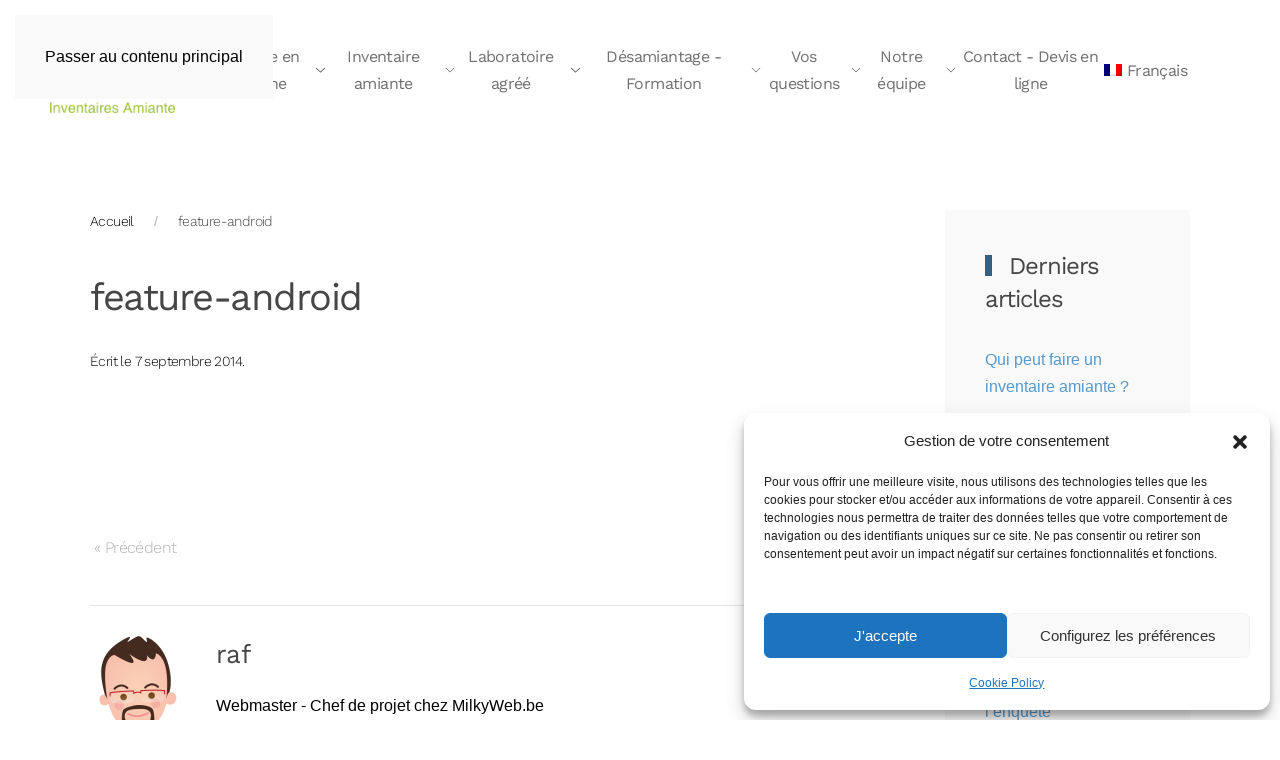

--- FILE ---
content_type: text/html; charset=UTF-8
request_url: https://cbconseil.be/feature-android/
body_size: 29354
content:
<!DOCTYPE html>
<html lang="fr-FR" prefix="og: http://ogp.me/ns# fb: http://ogp.me/ns/fb#">
    <head>
        <meta charset="UTF-8">
        <meta name="viewport" content="width=device-width, initial-scale=1">
        <link rel="icon" href="/wp-content/uploads/2014/09/SmallLogo-e1415463562108.png" sizes="any">
                <link rel="apple-touch-icon" href="/wp-content/uploads/2014/09/SmallLogo-e1415463562108.png">
                <link rel="pingback" href="https://cbconseil.be/xmlrpc.php">
                <title>feature-android - CBConseil sprl</title>
<meta name='robots' content='max-image-preview:large' />
<link rel="alternate" hreflang="fr" href="https://cbconseil.be/feature-android/" />
<link rel="alternate" hreflang="nl" href="https://cbconseil.be/feature-android-2/?lang=nl" />
<link rel="alternate" hreflang="x-default" href="https://cbconseil.be/feature-android/" />

<!-- Google Tag Manager for WordPress by gtm4wp.com -->
<script data-cfasync="false" data-pagespeed-no-defer>
	var gtm4wp_datalayer_name = "dataLayer";
	var dataLayer = dataLayer || [];
</script>
<!-- End Google Tag Manager for WordPress by gtm4wp.com --><!-- Jetpack Site Verification Tags -->
<meta name="google-site-verification" content="7jk-zeUN21SR9LkRWSYJxFlUsgKy0u7o9ZGIvI_H1wM" />
<!-- Google tag (gtag.js) consent mode dataLayer added by Site Kit -->
<script id="google_gtagjs-js-consent-mode-data-layer">
window.dataLayer = window.dataLayer || [];function gtag(){dataLayer.push(arguments);}
gtag('consent', 'default', {"ad_personalization":"denied","ad_storage":"denied","ad_user_data":"denied","analytics_storage":"denied","functionality_storage":"denied","security_storage":"denied","personalization_storage":"denied","region":["AT","BE","BG","CH","CY","CZ","DE","DK","EE","ES","FI","FR","GB","GR","HR","HU","IE","IS","IT","LI","LT","LU","LV","MT","NL","NO","PL","PT","RO","SE","SI","SK"],"wait_for_update":500});
window._googlesitekitConsentCategoryMap = {"statistics":["analytics_storage"],"marketing":["ad_storage","ad_user_data","ad_personalization"],"functional":["functionality_storage","security_storage"],"preferences":["personalization_storage"]};
window._googlesitekitConsents = {"ad_personalization":"denied","ad_storage":"denied","ad_user_data":"denied","analytics_storage":"denied","functionality_storage":"denied","security_storage":"denied","personalization_storage":"denied","region":["AT","BE","BG","CH","CY","CZ","DE","DK","EE","ES","FI","FR","GB","GR","HR","HU","IE","IS","IT","LI","LT","LU","LV","MT","NL","NO","PL","PT","RO","SE","SI","SK"],"wait_for_update":500};
</script>
<!-- End Google tag (gtag.js) consent mode dataLayer added by Site Kit -->

<!-- This site is optimized with the Yoast SEO Premium plugin v6.0 - https://yoast.com/wordpress/plugins/seo/ -->
<link rel="canonical" href="https://cbconseil.be/feature-android/" />
<meta property="og:locale" content="fr_FR" />
<meta property="og:type" content="article" />
<meta property="og:title" content="feature-android - CBConseil sprl" />
<meta property="og:url" content="https://cbconseil.be/feature-android/" />
<meta property="og:site_name" content="CBConseil sprl" />
<meta property="og:image" content="https://cbconseil.be/wp-content/uploads/layerslider/LayerSlider-5-responsive-demo-slider/feature-android.png" />
<meta property="og:image:secure_url" content="https://cbconseil.be/wp-content/uploads/layerslider/LayerSlider-5-responsive-demo-slider/feature-android.png" />
<meta name="twitter:card" content="summary" />
<meta name="twitter:title" content="feature-android - CBConseil sprl" />
<meta name="twitter:image" content="https://cbconseil.be/wp-content/uploads/layerslider/LayerSlider-5-responsive-demo-slider/feature-android.png" />
<script type='application/ld+json'>{"@context":"http:\/\/schema.org","@type":"WebSite","@id":"#website","url":"https:\/\/cbconseil.be\/","name":"Inventaire amiante - CBConseil sprl","potentialAction":{"@type":"SearchAction","target":"https:\/\/cbconseil.be\/?s={search_term_string}","query-input":"required name=search_term_string"}}</script>
<script type='application/ld+json'>{"@context":"http:\/\/schema.org","@type":"Organization","url":"https:\/\/cbconseil.be\/feature-android\/","sameAs":[],"@id":"#organization","name":"CBConseil sprl","logo":"https:\/\/cbconseil.be\/wp-content\/uploads\/2014\/08\/400dpiLogo.png"}</script>
<!-- / Yoast SEO Premium plugin. -->

<link rel='dns-prefetch' href='//www.googletagmanager.com' />
<link rel='dns-prefetch' href='//stats.wp.com' />
<link rel='preconnect' href='//c0.wp.com' />
<link rel="alternate" type="application/rss+xml" title="CBConseil sprl &raquo; Flux" href="https://cbconseil.be/feed/" />
<link rel="alternate" type="application/rss+xml" title="CBConseil sprl &raquo; Flux des commentaires" href="https://cbconseil.be/comments/feed/" />
<link rel="alternate" type="application/rss+xml" title="CBConseil sprl &raquo; feature-android Flux des commentaires" href="https://cbconseil.be/feed/?attachment_id=53" />
<link rel="alternate" title="oEmbed (JSON)" type="application/json+oembed" href="https://cbconseil.be/wp-json/oembed/1.0/embed?url=https%3A%2F%2Fcbconseil.be%2Ffeature-android%2F" />
<link rel="alternate" title="oEmbed (XML)" type="text/xml+oembed" href="https://cbconseil.be/wp-json/oembed/1.0/embed?url=https%3A%2F%2Fcbconseil.be%2Ffeature-android%2F&#038;format=xml" />
<style id='wp-emoji-styles-inline-css'>

	img.wp-smiley, img.emoji {
		display: inline !important;
		border: none !important;
		box-shadow: none !important;
		height: 1em !important;
		width: 1em !important;
		margin: 0 0.07em !important;
		vertical-align: -0.1em !important;
		background: none !important;
		padding: 0 !important;
	}
/*# sourceURL=wp-emoji-styles-inline-css */
</style>
<link rel='stylesheet' id='wp-block-library-css' href='https://c0.wp.com/c/6.9/wp-includes/css/dist/block-library/style.min.css' media='all' />
<style id='global-styles-inline-css'>
:root{--wp--preset--aspect-ratio--square: 1;--wp--preset--aspect-ratio--4-3: 4/3;--wp--preset--aspect-ratio--3-4: 3/4;--wp--preset--aspect-ratio--3-2: 3/2;--wp--preset--aspect-ratio--2-3: 2/3;--wp--preset--aspect-ratio--16-9: 16/9;--wp--preset--aspect-ratio--9-16: 9/16;--wp--preset--color--black: #000000;--wp--preset--color--cyan-bluish-gray: #abb8c3;--wp--preset--color--white: #ffffff;--wp--preset--color--pale-pink: #f78da7;--wp--preset--color--vivid-red: #cf2e2e;--wp--preset--color--luminous-vivid-orange: #ff6900;--wp--preset--color--luminous-vivid-amber: #fcb900;--wp--preset--color--light-green-cyan: #7bdcb5;--wp--preset--color--vivid-green-cyan: #00d084;--wp--preset--color--pale-cyan-blue: #8ed1fc;--wp--preset--color--vivid-cyan-blue: #0693e3;--wp--preset--color--vivid-purple: #9b51e0;--wp--preset--gradient--vivid-cyan-blue-to-vivid-purple: linear-gradient(135deg,rgb(6,147,227) 0%,rgb(155,81,224) 100%);--wp--preset--gradient--light-green-cyan-to-vivid-green-cyan: linear-gradient(135deg,rgb(122,220,180) 0%,rgb(0,208,130) 100%);--wp--preset--gradient--luminous-vivid-amber-to-luminous-vivid-orange: linear-gradient(135deg,rgb(252,185,0) 0%,rgb(255,105,0) 100%);--wp--preset--gradient--luminous-vivid-orange-to-vivid-red: linear-gradient(135deg,rgb(255,105,0) 0%,rgb(207,46,46) 100%);--wp--preset--gradient--very-light-gray-to-cyan-bluish-gray: linear-gradient(135deg,rgb(238,238,238) 0%,rgb(169,184,195) 100%);--wp--preset--gradient--cool-to-warm-spectrum: linear-gradient(135deg,rgb(74,234,220) 0%,rgb(151,120,209) 20%,rgb(207,42,186) 40%,rgb(238,44,130) 60%,rgb(251,105,98) 80%,rgb(254,248,76) 100%);--wp--preset--gradient--blush-light-purple: linear-gradient(135deg,rgb(255,206,236) 0%,rgb(152,150,240) 100%);--wp--preset--gradient--blush-bordeaux: linear-gradient(135deg,rgb(254,205,165) 0%,rgb(254,45,45) 50%,rgb(107,0,62) 100%);--wp--preset--gradient--luminous-dusk: linear-gradient(135deg,rgb(255,203,112) 0%,rgb(199,81,192) 50%,rgb(65,88,208) 100%);--wp--preset--gradient--pale-ocean: linear-gradient(135deg,rgb(255,245,203) 0%,rgb(182,227,212) 50%,rgb(51,167,181) 100%);--wp--preset--gradient--electric-grass: linear-gradient(135deg,rgb(202,248,128) 0%,rgb(113,206,126) 100%);--wp--preset--gradient--midnight: linear-gradient(135deg,rgb(2,3,129) 0%,rgb(40,116,252) 100%);--wp--preset--font-size--small: 13px;--wp--preset--font-size--medium: 20px;--wp--preset--font-size--large: 36px;--wp--preset--font-size--x-large: 42px;--wp--preset--spacing--20: 0.44rem;--wp--preset--spacing--30: 0.67rem;--wp--preset--spacing--40: 1rem;--wp--preset--spacing--50: 1.5rem;--wp--preset--spacing--60: 2.25rem;--wp--preset--spacing--70: 3.38rem;--wp--preset--spacing--80: 5.06rem;--wp--preset--shadow--natural: 6px 6px 9px rgba(0, 0, 0, 0.2);--wp--preset--shadow--deep: 12px 12px 50px rgba(0, 0, 0, 0.4);--wp--preset--shadow--sharp: 6px 6px 0px rgba(0, 0, 0, 0.2);--wp--preset--shadow--outlined: 6px 6px 0px -3px rgb(255, 255, 255), 6px 6px rgb(0, 0, 0);--wp--preset--shadow--crisp: 6px 6px 0px rgb(0, 0, 0);}:where(.is-layout-flex){gap: 0.5em;}:where(.is-layout-grid){gap: 0.5em;}body .is-layout-flex{display: flex;}.is-layout-flex{flex-wrap: wrap;align-items: center;}.is-layout-flex > :is(*, div){margin: 0;}body .is-layout-grid{display: grid;}.is-layout-grid > :is(*, div){margin: 0;}:where(.wp-block-columns.is-layout-flex){gap: 2em;}:where(.wp-block-columns.is-layout-grid){gap: 2em;}:where(.wp-block-post-template.is-layout-flex){gap: 1.25em;}:where(.wp-block-post-template.is-layout-grid){gap: 1.25em;}.has-black-color{color: var(--wp--preset--color--black) !important;}.has-cyan-bluish-gray-color{color: var(--wp--preset--color--cyan-bluish-gray) !important;}.has-white-color{color: var(--wp--preset--color--white) !important;}.has-pale-pink-color{color: var(--wp--preset--color--pale-pink) !important;}.has-vivid-red-color{color: var(--wp--preset--color--vivid-red) !important;}.has-luminous-vivid-orange-color{color: var(--wp--preset--color--luminous-vivid-orange) !important;}.has-luminous-vivid-amber-color{color: var(--wp--preset--color--luminous-vivid-amber) !important;}.has-light-green-cyan-color{color: var(--wp--preset--color--light-green-cyan) !important;}.has-vivid-green-cyan-color{color: var(--wp--preset--color--vivid-green-cyan) !important;}.has-pale-cyan-blue-color{color: var(--wp--preset--color--pale-cyan-blue) !important;}.has-vivid-cyan-blue-color{color: var(--wp--preset--color--vivid-cyan-blue) !important;}.has-vivid-purple-color{color: var(--wp--preset--color--vivid-purple) !important;}.has-black-background-color{background-color: var(--wp--preset--color--black) !important;}.has-cyan-bluish-gray-background-color{background-color: var(--wp--preset--color--cyan-bluish-gray) !important;}.has-white-background-color{background-color: var(--wp--preset--color--white) !important;}.has-pale-pink-background-color{background-color: var(--wp--preset--color--pale-pink) !important;}.has-vivid-red-background-color{background-color: var(--wp--preset--color--vivid-red) !important;}.has-luminous-vivid-orange-background-color{background-color: var(--wp--preset--color--luminous-vivid-orange) !important;}.has-luminous-vivid-amber-background-color{background-color: var(--wp--preset--color--luminous-vivid-amber) !important;}.has-light-green-cyan-background-color{background-color: var(--wp--preset--color--light-green-cyan) !important;}.has-vivid-green-cyan-background-color{background-color: var(--wp--preset--color--vivid-green-cyan) !important;}.has-pale-cyan-blue-background-color{background-color: var(--wp--preset--color--pale-cyan-blue) !important;}.has-vivid-cyan-blue-background-color{background-color: var(--wp--preset--color--vivid-cyan-blue) !important;}.has-vivid-purple-background-color{background-color: var(--wp--preset--color--vivid-purple) !important;}.has-black-border-color{border-color: var(--wp--preset--color--black) !important;}.has-cyan-bluish-gray-border-color{border-color: var(--wp--preset--color--cyan-bluish-gray) !important;}.has-white-border-color{border-color: var(--wp--preset--color--white) !important;}.has-pale-pink-border-color{border-color: var(--wp--preset--color--pale-pink) !important;}.has-vivid-red-border-color{border-color: var(--wp--preset--color--vivid-red) !important;}.has-luminous-vivid-orange-border-color{border-color: var(--wp--preset--color--luminous-vivid-orange) !important;}.has-luminous-vivid-amber-border-color{border-color: var(--wp--preset--color--luminous-vivid-amber) !important;}.has-light-green-cyan-border-color{border-color: var(--wp--preset--color--light-green-cyan) !important;}.has-vivid-green-cyan-border-color{border-color: var(--wp--preset--color--vivid-green-cyan) !important;}.has-pale-cyan-blue-border-color{border-color: var(--wp--preset--color--pale-cyan-blue) !important;}.has-vivid-cyan-blue-border-color{border-color: var(--wp--preset--color--vivid-cyan-blue) !important;}.has-vivid-purple-border-color{border-color: var(--wp--preset--color--vivid-purple) !important;}.has-vivid-cyan-blue-to-vivid-purple-gradient-background{background: var(--wp--preset--gradient--vivid-cyan-blue-to-vivid-purple) !important;}.has-light-green-cyan-to-vivid-green-cyan-gradient-background{background: var(--wp--preset--gradient--light-green-cyan-to-vivid-green-cyan) !important;}.has-luminous-vivid-amber-to-luminous-vivid-orange-gradient-background{background: var(--wp--preset--gradient--luminous-vivid-amber-to-luminous-vivid-orange) !important;}.has-luminous-vivid-orange-to-vivid-red-gradient-background{background: var(--wp--preset--gradient--luminous-vivid-orange-to-vivid-red) !important;}.has-very-light-gray-to-cyan-bluish-gray-gradient-background{background: var(--wp--preset--gradient--very-light-gray-to-cyan-bluish-gray) !important;}.has-cool-to-warm-spectrum-gradient-background{background: var(--wp--preset--gradient--cool-to-warm-spectrum) !important;}.has-blush-light-purple-gradient-background{background: var(--wp--preset--gradient--blush-light-purple) !important;}.has-blush-bordeaux-gradient-background{background: var(--wp--preset--gradient--blush-bordeaux) !important;}.has-luminous-dusk-gradient-background{background: var(--wp--preset--gradient--luminous-dusk) !important;}.has-pale-ocean-gradient-background{background: var(--wp--preset--gradient--pale-ocean) !important;}.has-electric-grass-gradient-background{background: var(--wp--preset--gradient--electric-grass) !important;}.has-midnight-gradient-background{background: var(--wp--preset--gradient--midnight) !important;}.has-small-font-size{font-size: var(--wp--preset--font-size--small) !important;}.has-medium-font-size{font-size: var(--wp--preset--font-size--medium) !important;}.has-large-font-size{font-size: var(--wp--preset--font-size--large) !important;}.has-x-large-font-size{font-size: var(--wp--preset--font-size--x-large) !important;}
/*# sourceURL=global-styles-inline-css */
</style>

<style id='classic-theme-styles-inline-css'>
/*! This file is auto-generated */
.wp-block-button__link{color:#fff;background-color:#32373c;border-radius:9999px;box-shadow:none;text-decoration:none;padding:calc(.667em + 2px) calc(1.333em + 2px);font-size:1.125em}.wp-block-file__button{background:#32373c;color:#fff;text-decoration:none}
/*# sourceURL=/wp-includes/css/classic-themes.min.css */
</style>
<link rel='stylesheet' id='wpml-legacy-horizontal-list-0-css' href='https://cbconseil.be/wp-content/plugins/sitepress-multilingual-cms/templates/language-switchers/legacy-list-horizontal/style.min.css?ver=1' media='all' />
<style id='wpml-legacy-horizontal-list-0-inline-css'>
.wpml-ls-statics-footer a, .wpml-ls-statics-footer .wpml-ls-sub-menu a, .wpml-ls-statics-footer .wpml-ls-sub-menu a:link, .wpml-ls-statics-footer li:not(.wpml-ls-current-language) .wpml-ls-link, .wpml-ls-statics-footer li:not(.wpml-ls-current-language) .wpml-ls-link:link {color:#444444;background-color:#ffffff;}.wpml-ls-statics-footer .wpml-ls-sub-menu a:hover,.wpml-ls-statics-footer .wpml-ls-sub-menu a:focus, .wpml-ls-statics-footer .wpml-ls-sub-menu a:link:hover, .wpml-ls-statics-footer .wpml-ls-sub-menu a:link:focus {color:#000000;background-color:#eeeeee;}.wpml-ls-statics-footer .wpml-ls-current-language > a {color:#444444;background-color:#ffffff;}.wpml-ls-statics-footer .wpml-ls-current-language:hover>a, .wpml-ls-statics-footer .wpml-ls-current-language>a:focus {color:#000000;background-color:#eeeeee;}
/*# sourceURL=wpml-legacy-horizontal-list-0-inline-css */
</style>
<link rel='stylesheet' id='wpml-menu-item-0-css' href='https://cbconseil.be/wp-content/plugins/sitepress-multilingual-cms/templates/language-switchers/menu-item/style.min.css?ver=1' media='all' />
<link rel='stylesheet' id='cmplz-general-css' href='https://cbconseil.be/wp-content/plugins/complianz-gdpr/assets/css/cookieblocker.min.css?ver=1764576305' media='all' />
<link href="https://cbconseil.be/wp-content/themes/yootheme/css/theme.1.css?ver=1767689795" rel="stylesheet">
<script id="wpml-cookie-js-extra">
var wpml_cookies = {"wp-wpml_current_language":{"value":"fr","expires":1,"path":"/"}};
var wpml_cookies = {"wp-wpml_current_language":{"value":"fr","expires":1,"path":"/"}};
//# sourceURL=wpml-cookie-js-extra
</script>
<script src="https://cbconseil.be/wp-content/plugins/sitepress-multilingual-cms/res/js/cookies/language-cookie.js?ver=481990" id="wpml-cookie-js" defer data-wp-strategy="defer"></script>

<!-- Extrait de code de la balise Google (gtag.js) ajouté par Site Kit -->
<!-- Extrait Google Analytics ajouté par Site Kit -->
<script src="https://www.googletagmanager.com/gtag/js?id=GT-NMCJC9C" id="google_gtagjs-js" async></script>
<script id="google_gtagjs-js-after">
window.dataLayer = window.dataLayer || [];function gtag(){dataLayer.push(arguments);}
gtag("set","linker",{"domains":["cbconseil.be"]});
gtag("js", new Date());
gtag("set", "developer_id.dZTNiMT", true);
gtag("config", "GT-NMCJC9C");
//# sourceURL=google_gtagjs-js-after
</script>
<link rel="https://api.w.org/" href="https://cbconseil.be/wp-json/" /><link rel="alternate" title="JSON" type="application/json" href="https://cbconseil.be/wp-json/wp/v2/media/53" /><link rel="EditURI" type="application/rsd+xml" title="RSD" href="https://cbconseil.be/xmlrpc.php?rsd" />

<link rel='shortlink' href='https://cbconseil.be/?p=53' />
<meta name="generator" content="WPML ver:4.8.1 stt:37,4;" />
<meta name="generator" content="Site Kit by Google 1.170.0" />	<style>img#wpstats{display:none}</style>
					<style>.cmplz-hidden {
					display: none !important;
				}</style>
<!-- Google Tag Manager for WordPress by gtm4wp.com -->
<!-- GTM Container placement set to automatic -->
<script data-cfasync="false" data-pagespeed-no-defer>
	var dataLayer_content = {"pagePostType":"attachment","pagePostType2":"single-attachment","pagePostAuthor":"raf"};
	dataLayer.push( dataLayer_content );
</script>
<script data-cfasync="false" data-pagespeed-no-defer>
(function(w,d,s,l,i){w[l]=w[l]||[];w[l].push({'gtm.start':
new Date().getTime(),event:'gtm.js'});var f=d.getElementsByTagName(s)[0],
j=d.createElement(s),dl=l!='dataLayer'?'&l='+l:'';j.async=true;j.src=
'//www.googletagmanager.com/gtm.js?id='+i+dl;f.parentNode.insertBefore(j,f);
})(window,document,'script','dataLayer','GTM-NVHXQ5J');
</script>
<!-- End Google Tag Manager for WordPress by gtm4wp.com --><link rel="amphtml" href="https://cbconseil.be/feature-android/?amp"><script src="https://cbconseil.be/wp-content/themes/yootheme/packages/theme-analytics/app/analytics.min.js?ver=4.5.33" defer></script>
<script src="https://cbconseil.be/wp-content/themes/yootheme/vendor/assets/uikit/dist/js/uikit.min.js?ver=4.5.33"></script>
<script src="https://cbconseil.be/wp-content/themes/yootheme/vendor/assets/uikit/dist/js/uikit-icons-yard.min.js?ver=4.5.33"></script>
<script src="https://cbconseil.be/wp-content/themes/yootheme/js/theme.js?ver=4.5.33"></script>
<script>window.yootheme ||= {}; var $theme = yootheme.theme = {"google_analytics":"UA-8839116-41","google_analytics_anonymize":"1","i18n":{"close":{"label":"Fermer","0":"yootheme"},"totop":{"label":"Back to top","0":"yootheme"},"marker":{"label":"Open","0":"yootheme"},"navbarToggleIcon":{"label":"Ouvrir le menu","0":"yootheme"},"paginationPrevious":{"label":"Page pr\u00e9c\u00e9dente","0":"yootheme"},"paginationNext":{"label":"Page suivante","0":"yootheme"},"searchIcon":{"toggle":"Ouvrir la recherche","submit":"Envoyer la recherche"},"slider":{"next":"Diapositive suivant","previous":"Diapositive pr\u00e9c\u00e9dente","slideX":"Diapositive %s","slideLabel":"%s sur %s"},"slideshow":{"next":"Diapositive suivant","previous":"Diapositive pr\u00e9c\u00e9dente","slideX":"Diapositive %s","slideLabel":"%s sur %s"},"lightboxPanel":{"next":"Diapositive suivant","previous":"Diapositive pr\u00e9c\u00e9dente","slideLabel":"%s sur %s","close":"Fermer"}}};</script>
<script></script><link rel="icon" href="https://cbconseil.be/wp-content/uploads/2014/09/cropped-SmallLogo-e1415463562108-32x32.png" sizes="32x32" />
<link rel="icon" href="https://cbconseil.be/wp-content/uploads/2014/09/cropped-SmallLogo-e1415463562108-192x192.png" sizes="192x192" />
<link rel="apple-touch-icon" href="https://cbconseil.be/wp-content/uploads/2014/09/cropped-SmallLogo-e1415463562108-180x180.png" />
<meta name="msapplication-TileImage" content="https://cbconseil.be/wp-content/uploads/2014/09/cropped-SmallLogo-e1415463562108-270x270.png" />
		<style id="wp-custom-css">
			.uk-navbar-nav>li>a {text-align:center}
		</style>
		    </head>
    <body data-rsssl=1 data-cmplz=1 class="attachment wp-singular attachment-template-default single single-attachment postid-53 attachmentid-53 attachment-png wp-theme-yootheme ">

        
<!-- GTM Container placement set to automatic -->
<!-- Google Tag Manager (noscript) -->
				<noscript><iframe src="https://www.googletagmanager.com/ns.html?id=GTM-NVHXQ5J" height="0" width="0" style="display:none;visibility:hidden" aria-hidden="true"></iframe></noscript>
<!-- End Google Tag Manager (noscript) -->
        <div class="uk-hidden-visually uk-notification uk-notification-top-left uk-width-auto">
            <div class="uk-notification-message">
                <a href="#tm-main" class="uk-link-reset">Passer au contenu principal</a>
            </div>
        </div>

        
        
        <div class="tm-page">

                        


<header class="tm-header-mobile uk-hidden@m">


    
        <div class="uk-navbar-container">

            <div class="uk-container uk-container-expand">
                <nav class="uk-navbar" uk-navbar="{&quot;align&quot;:&quot;right&quot;,&quot;container&quot;:&quot;.tm-header-mobile&quot;,&quot;boundary&quot;:&quot;.tm-header-mobile .uk-navbar-container&quot;,&quot;target-y&quot;:&quot;.tm-header-mobile .uk-navbar-container&quot;,&quot;dropbar&quot;:true,&quot;dropbar-anchor&quot;:&quot;.tm-header-mobile .uk-navbar-container&quot;,&quot;dropbar-transparent-mode&quot;:&quot;remove&quot;}">

                    
                                        <div class="uk-navbar-center">

                                                    <a href="https://cbconseil.be/" aria-label="Retourner à l'accueil" class="uk-logo uk-navbar-item">
    <picture>
<source type="image/webp" srcset="/wp-content/themes/yootheme/cache/87/400dpiLogo-87165f9d.webp 145w, /wp-content/themes/yootheme/cache/dc/400dpiLogo-dc7a2e78.webp 290w" sizes="(min-width: 145px) 145px">
<img alt="CBConseil" loading="eager" src="/wp-content/themes/yootheme/cache/1a/400dpiLogo-1aff79a6.png" width="145" height="100">
</picture></a>                        
                        
                    </div>
                    
                                        <div class="uk-navbar-right">

                        
                                                    <a uk-toggle href="#tm-dialog-mobile" class="uk-navbar-toggle">

        
        <div uk-navbar-toggle-icon></div>

        
    </a>                        
                    </div>
                    
                </nav>
            </div>

        </div>

    



        <div id="tm-dialog-mobile" uk-offcanvas="container: true; overlay: true" mode="slide" flip>
        <div class="uk-offcanvas-bar uk-flex uk-flex-column">

                        <button class="uk-offcanvas-close uk-close-large" type="button" uk-close uk-toggle="cls: uk-close-large; mode: media; media: @s"></button>
            
                        <div class="uk-margin-auto-bottom">
                
<div class="uk-panel widget widget_nav_menu" id="nav_menu-3">

    
    
<ul class="uk-nav uk-nav-primary uk-nav-">
    
	<li class="menu-item menu-item-type-post_type menu-item-object-page menu-item-home"><a href="https://cbconseil.be/" title="CBConseil : le spécialiste en inventaire amiante à votre service !">Accueil</a></li>
	<li class="menu-item menu-item-type-post_type menu-item-object-page menu-item-has-children uk-parent"><a href="https://cbconseil.be/demande-offre-analyse-amiante/">Offre en ligne</a>
	<ul class="uk-nav-sub">

		<li class="menu-item menu-item-type-post_type menu-item-object-page"><a href="https://cbconseil.be/analyse-amiante/de-commande-analyse-damiante-materiaux/">Analyse de vos échantillons</a></li>
		<li class="menu-item menu-item-type-post_type menu-item-object-page"><a href="https://cbconseil.be/demande-offre-analyse-amiante/prelevement-dechantillon-amiante-par-cbconseil-demande-doffre/">Prélèvement d’échantillons</a></li>
		<li class="menu-item menu-item-type-post_type menu-item-object-page"><a href="https://cbconseil.be/demande-offre-analyse-amiante/inventaire-amiante-visuel-par-cbconseil-demande-doffre/">Inventaire amiante visuel</a></li>
		<li class="menu-item menu-item-type-post_type menu-item-object-page"><a href="https://cbconseil.be/demande-offre-analyse-amiante/inventaire-amiante-destructif-par-cbconseil-demande-doffre/">Inventaire amiante destructif</a></li>
		<li class="menu-item menu-item-type-post_type menu-item-object-page"><a href="https://cbconseil.be/demande-offre-analyse-amiante/devis-inventaire-amiante-professionnels/">Devis pour professionnels</a></li></ul></li>
	<li class="menu-item menu-item-type-post_type menu-item-object-page menu-item-has-children uk-parent"><a href="https://cbconseil.be/detection-damiante/" title="Détection de présence d&#8217;amiante, inventaire amiante">Inventaire amiante</a>
	<ul class="uk-nav-sub">

		<li class="menu-item menu-item-type-post_type menu-item-object-page"><a href="https://cbconseil.be/inventaire-amiante/inventaire-amiante-professionnels-collectivites/">Professionnels</a></li>
		<li class="menu-item menu-item-type-post_type menu-item-object-page"><a href="https://cbconseil.be/inventaire-amiante/inventaire-amiante-particuliers/">Particuliers</a></li>
		<li class="menu-item menu-item-type-post_type menu-item-object-page"><a href="https://cbconseil.be/amiante-proprietes-risques/" title="C’est quoi l’amiante ? ">L’amiante</a></li>
		<li class="menu-item menu-item-type-post_type menu-item-object-page"><a href="https://cbconseil.be/detection-damiante/reconnaitre-amiante-en-photos/" title="Reconnaissez ces matériaux contenant de l’amiante chez vous">Ces matériaux contiennent de l’amiante</a></li></ul></li>
	<li class="menu-item menu-item-type-post_type menu-item-object-page menu-item-has-children uk-parent"><a href="https://cbconseil.be/analyse-amiante/" title="Nous analysons vos échantillons">Laboratoire agréé</a>
	<ul class="uk-nav-sub">

		<li class="menu-item menu-item-type-post_type menu-item-object-page"><a href="https://cbconseil.be/analyse-amiante/de-commande-analyse-damiante-materiaux/">Formulaire de demande d'analyse d’amiante dans les matériaux</a></li></ul></li>
	<li class="menu-item menu-item-type-post_type menu-item-object-page menu-item-has-children uk-parent"><a href="https://cbconseil.be/enlevement-amiante-desamiantage/">Désamiantage - Formation</a>
	<ul class="uk-nav-sub">

		<li class="menu-item menu-item-type-post_type menu-item-object-page"><a href="https://cbconseil.be/enlevement-amiante-desamiantage/">Enlèvement d’amiante – désamiantage</a></li>
		<li class="menu-item menu-item-type-post_type menu-item-object-page"><a href="https://cbconseil.be/formation-desamiantage/">Formation amiante - traitement simple</a></li></ul></li>
	<li class="menu-item menu-item-type-custom menu-item-object-custom"><a href="https://cbconseil.be/blog" title="Posez-nous votre question en commentaire, nous y répondons rapidement !">Vos questions</a></li>
	<li class="menu-item menu-item-type-post_type menu-item-object-page"><a href="https://cbconseil.be/notre-equipe/">Notre équipe</a></li>
	<li class="menu-item menu-item-type-post_type menu-item-object-page"><a href="https://cbconseil.be/contact/" title="Devis en ligne !">Contact - Devis en ligne</a></li>
	<li class="menu-item wpml-ls-slot-2 wpml-ls-item wpml-ls-item-fr wpml-ls-current-language wpml-ls-menu-item wpml-ls-first-item menu-item-type-wpml_ls_menu_item menu-item-object-wpml_ls_menu_item menu-item-has-children uk-parent"><a href="https://cbconseil.be/feature-android/" title="Passer à Français">
            <img
            class="wpml-ls-flag"
            src="https://cbconseil.be/wp-content/plugins/sitepress-multilingual-cms/res/flags/fr.png"
            alt=""
            
            
    /><span class="wpml-ls-native" lang="fr">Français</span></a>
	<ul class="uk-nav-sub">

		<li class="menu-item wpml-ls-slot-2 wpml-ls-item wpml-ls-item-nl wpml-ls-menu-item wpml-ls-last-item menu-item-type-wpml_ls_menu_item menu-item-object-wpml_ls_menu_item"><a href="https://cbconseil.be/feature-android-2/?lang=nl" title="Passer à Néerlandais">
            <img
            class="wpml-ls-flag"
            src="https://cbconseil.be/wp-content/plugins/sitepress-multilingual-cms/res/flags/nl.png"
            alt=""
            
            
    /><span class="wpml-ls-native" lang="nl">Nederlands</span><span class="wpml-ls-display"><span class="wpml-ls-bracket"> (</span>Néerlandais<span class="wpml-ls-bracket">)</span></span></a></li></ul></li></ul>

</div>
            </div>
            
            
        </div>
    </div>
    
    
    

</header>




<header class="tm-header uk-visible@m">



        <div uk-sticky media="@m" show-on-up animation="uk-animation-slide-top" cls-active="uk-navbar-sticky" sel-target=".uk-navbar-container">
    
        <div class="uk-navbar-container">

            <div class="uk-container uk-container-expand uk-padding-remove-left">
                <nav class="uk-navbar" uk-navbar="{&quot;align&quot;:&quot;right&quot;,&quot;container&quot;:&quot;.tm-header &gt; [uk-sticky]&quot;,&quot;boundary&quot;:&quot;.tm-header .uk-navbar-container&quot;,&quot;target-y&quot;:&quot;.tm-header .uk-navbar-container&quot;,&quot;dropbar&quot;:true,&quot;dropbar-anchor&quot;:&quot;.tm-header .uk-navbar-container&quot;,&quot;dropbar-transparent-mode&quot;:&quot;remove&quot;}">

                                        <div class="uk-navbar-left ">

                                                    <a href="https://cbconseil.be/" aria-label="Retourner à l'accueil" class="uk-logo uk-navbar-item">
    <picture>
<source type="image/webp" srcset="/wp-content/themes/yootheme/cache/87/400dpiLogo-87165f9d.webp 145w, /wp-content/themes/yootheme/cache/dc/400dpiLogo-dc7a2e78.webp 290w" sizes="(min-width: 145px) 145px">
<img alt="CBConseil" loading="eager" src="/wp-content/themes/yootheme/cache/1a/400dpiLogo-1aff79a6.png" width="145" height="100">
</picture></a>                        
                        
                        
                    </div>
                    
                    
                                        <div class="uk-navbar-right">

                                                    
<ul class="uk-navbar-nav">
    
	<li class="menu-item menu-item-type-post_type menu-item-object-page menu-item-home"><a href="https://cbconseil.be/" title="CBConseil : le spécialiste en inventaire amiante à votre service !">Accueil</a></li>
	<li class="menu-item menu-item-type-post_type menu-item-object-page menu-item-has-children uk-parent"><a href="https://cbconseil.be/demande-offre-analyse-amiante/">Offre en ligne <span uk-navbar-parent-icon></span></a>
	<div class="uk-drop uk-navbar-dropdown"><div><ul class="uk-nav uk-navbar-dropdown-nav">

		<li class="menu-item menu-item-type-post_type menu-item-object-page"><a href="https://cbconseil.be/analyse-amiante/de-commande-analyse-damiante-materiaux/">Analyse de vos échantillons</a></li>
		<li class="menu-item menu-item-type-post_type menu-item-object-page"><a href="https://cbconseil.be/demande-offre-analyse-amiante/prelevement-dechantillon-amiante-par-cbconseil-demande-doffre/">Prélèvement d’échantillons</a></li>
		<li class="menu-item menu-item-type-post_type menu-item-object-page"><a href="https://cbconseil.be/demande-offre-analyse-amiante/inventaire-amiante-visuel-par-cbconseil-demande-doffre/">Inventaire amiante visuel</a></li>
		<li class="menu-item menu-item-type-post_type menu-item-object-page"><a href="https://cbconseil.be/demande-offre-analyse-amiante/inventaire-amiante-destructif-par-cbconseil-demande-doffre/">Inventaire amiante destructif</a></li>
		<li class="menu-item menu-item-type-post_type menu-item-object-page"><a href="https://cbconseil.be/demande-offre-analyse-amiante/devis-inventaire-amiante-professionnels/">Devis pour professionnels</a></li></ul></div></div></li>
	<li class="menu-item menu-item-type-post_type menu-item-object-page menu-item-has-children uk-parent"><a href="https://cbconseil.be/detection-damiante/" title="Détection de présence d&#8217;amiante, inventaire amiante">Inventaire amiante <span uk-navbar-parent-icon></span></a>
	<div class="uk-drop uk-navbar-dropdown uk-navbar-dropdown-dropbar-large" pos="bottom-right" stretch="x" boundary=".tm-header .uk-navbar-container"><div class="uk-grid-margin uk-container uk-container-xlarge"><div class="uk-grid tm-grid-expand" uk-grid>
<div class="uk-width-1-3@m">
    
        
            
            
            
                
                    
<h1 class="uk-h3 uk-font-default">        Inventaire amiante    </h1>
<ul class="uk-list uk-list-striped">
    
    
                <li class="el-item">            
        <a href="/inventaire-amiante/" class="uk-link-toggle">    
        <div class="uk-grid uk-grid-small uk-child-width-expand uk-flex-nowrap">            <div class="uk-width-auto uk-link"><span class="el-image" uk-icon="icon: arrow-right;"></span></div>            <div>
                <div class="el-content uk-panel"><span class="uk-link uk-margin-remove-last-child"><h1>Notre expertise</h1>
au service de votre santé</span></div>            </div>
        </div>
        </a>    
        </li>                <li class="el-item">            
        <a href="/inventaire-amiante/inventaire-amiante-professionnels-collectivites/" class="uk-link-toggle">    
        <div class="uk-grid uk-grid-small uk-child-width-expand uk-flex-nowrap">            <div class="uk-width-auto uk-link"><span class="el-image" uk-icon="icon: arrow-right;"></span></div>            <div>
                <div class="el-content uk-panel"><span class="uk-link uk-margin-remove-last-child"><h1>Professionnels</h1>
<ul>
<li>Occupation de locaux par du personnel</li>
<li>Travaux de rénovation ou de démolition</li>
<li>Demande de permis d’environnement</li>
<li>Enlèvement d’amiante friable (à Bruxelles)</li>
</ul></span></div>            </div>
        </div>
        </a>    
        </li>                <li class="el-item">            
        <a href="/inventaire-amiante/inventaire-amiante-particuliers/" class="uk-link-toggle">    
        <div class="uk-grid uk-grid-small uk-child-width-expand uk-flex-nowrap">            <div class="uk-width-auto uk-link"><span class="el-image" uk-icon="icon: arrow-right;"></span></div>            <div>
                <div class="el-content uk-panel"><span class="uk-link uk-margin-remove-last-child"><h1>Particuliers</h1>
Quand faire un inventaire amiante ? <br />
<ul>
<li>Avant d’acheter une maison</li>
<li>Avant de vendre une maison</li>
<li>Logement occupé - Bruxelles: cas particulier</li>
</ul></span></div>            </div>
        </div>
        </a>    
        </li>        
    
    
</ul>
                
            
        
    
</div>
<div class="uk-width-2-3@m">
    
        
            
            
            
                
                    
<div class="uk-margin">
    
        <div class="uk-grid uk-child-width-1-3 uk-grid-small uk-grid-match" uk-grid>                <div>
<div class="el-item uk-flex uk-flex-column">
        <a class="uk-flex-1 uk-panel uk-tile-primary uk-tile-hover uk-padding-small uk-margin-remove-first-child uk-link-toggle" href="/amiante-proprietes-risques/">    
        
            
                
            
            
                                                
                
                    

        
                <div class="el-title uk-h5 uk-margin-small-top uk-margin-remove-bottom">                        L'amiante                    </div>        
        
    
        
        
                <div class="el-content uk-panel uk-margin-top"><p>En savoir plus sur l'amiante pour la <strong>détecter</strong> plus facilement. Découvrez ses <strong>variétés</strong>, <strong>propriétés</strong> et <strong>risques</strong>.</p></div>        
        
                <div class="uk-margin-top"><div class="el-link uk-button uk-button-text">Plus d'info</div></div>        

                
                
            
        
        </a>    
</div></div>
                <div>
<div class="el-item uk-flex uk-flex-column">
        <a class="uk-flex-1 uk-panel uk-tile-primary uk-tile-hover uk-transition-toggle uk-padding-small uk-margin-remove-first-child uk-link-toggle" href="/demande-offre-analyse-amiante/">    
        
            
                
            
            
                                

    
                <span class="el-image" uk-icon="icon: file-edit; width: 80; height: 80;"></span>        
        
    
                
                
                    

        
                <div class="el-title uk-h5 uk-margin-small-top uk-margin-remove-bottom">                        Demande de devis PARTICULIERS                    </div>        
        
    
        
        
                <div class="el-content uk-panel uk-margin-top"><ul>
<li>
<div class="gchoice gchoice_12_10_0">Simple prélèvement d'échantillon</div>
</li>
<li>
<div class="gchoice gchoice_12_10_0">Inventaire amiante visuel : Détection d’amiante dans votre bâtiment.</div>
</li>
<li>
<div class="gchoice gchoice_12_10_0">Inventaire amiante destructif : Détection d’amiante dans votre bâtiment avant travaux.</div>
</li>
</ul></div>        
        
                <div class="uk-margin-top"><div class="el-link uk-button uk-button-text">Devis en ligne</div></div>        

                
                
            
        
        </a>    
</div></div>
                <div>
<div class="el-item uk-flex uk-flex-column">
        <a class="uk-flex-1 uk-panel uk-tile-primary uk-tile-hover uk-transition-toggle uk-padding-small uk-margin-remove-first-child uk-link-toggle" href="/demande-offre-analyse-amiante/devis-inventaire-amiante-professionnels/">    
        
            
                
            
            
                                

    
                <span class="el-image" uk-icon="icon: file-edit; width: 80; height: 80;"></span>        
        
    
                
                
                    

        
                <div class="el-title uk-h5 uk-margin-small-top uk-margin-remove-bottom">                        Demande de devis PROFESSIONNELS                    </div>        
        
    
        
        
                <div class="el-content uk-panel uk-margin-top"><p>En tant que professionnel, vous avez besoin de prestations rapides et de qualité. Faites confiance à nos équipes spécialisées pour vos inventaires amiante et réalisez votre devis en ligne.</p></div>        
        
                <div class="uk-margin-top"><div class="el-link uk-button uk-button-text">Devis en ligne</div></div>        

                
                
            
        
        </a>    
</div></div>
                </div>
    
</div>
                
            
        
    
</div></div></div></div></li>
	<li class="menu-item menu-item-type-post_type menu-item-object-page menu-item-has-children uk-parent"><a href="https://cbconseil.be/analyse-amiante/" title="Nous analysons vos échantillons">Laboratoire agréé <span uk-navbar-parent-icon></span></a>
	<div class="uk-drop uk-navbar-dropdown" pos="bottom-right" stretch="x" boundary=".tm-header .uk-navbar-container"><div class="uk-grid tm-grid-expand uk-grid-column-collapse uk-grid-margin" uk-grid>
<div class="uk-grid-item-match uk-width-1-3@m">
        <div class="uk-flex">    
                <div data-src="/wp-content/uploads/2021/06/microscope-laboratoire-propre-analyse-amiante-cbconseil.jpg" data-sources="[{&quot;type&quot;:&quot;image\/webp&quot;,&quot;srcset&quot;:&quot;\/wp-content\/themes\/yootheme\/cache\/3b\/microscope-laboratoire-propre-analyse-amiante-cbconseil-3b8bca0d.webp 600w&quot;,&quot;sizes&quot;:&quot;(min-width: 600px) 600px&quot;}]" uk-img class="uk-background-norepeat uk-background-height-1-1 uk-background-center-center uk-tile uk-width-1-1">        
            
            
            
                
                    
                
            
                </div>        
        </div>    
</div>
<div class="uk-grid-item-match uk-width-2-3@m">
        <div class="uk-tile-primary uk-tile  uk-tile-small">    
        
            
            
            
                
                    
<div class="uk-h4">        <a class="el-link uk-link-heading" href="#" uk-scroll><span>Notre laboratoire agréé à votre service</span></a>    </div>
<div>
        <div class="uk-child-width-expand" uk-grid>    
    
                <div>
        
        <ul class="uk-margin-remove-bottom uk-nav uk-nav-primary">                                <li class="el-item ">
<a class="el-link" href="https://cbconseil.be/analyse-amiante/">
    
        <div class="uk-grid uk-grid-small uk-child-width-expand uk-flex-nowrap">            <div class="uk-width-auto"><img src="/wp-content/uploads/services-05-audit-and-assurance.svg" width="100" height="75" class="el-image" alt loading="lazy"></div>            <div>
                Rapport détaillé                <div class="uk-nav-subtitle">Nos microscopes sont équipés de caméras. Les éventuelles fibres présentes peuvent ainsi être photographiées pour illustrer un rapport d’analyse (en option)</div>            </div>
        </div>
    
</a></li>
                                            <li class="el-item ">
<a class="el-link" href="https://cbconseil.be/analyse-amiante/">
    
        <div class="uk-grid uk-grid-small uk-child-width-expand uk-flex-nowrap">            <div class="uk-width-auto"><img src="/wp-content/uploads/services-04-business-planning.svg" width="100" height="75" class="el-image" alt loading="lazy"></div>            <div>
                Laboratoire sur site                <div class="uk-nav-subtitle">garantie d'une analyse rapide (max 48h)</div>            </div>
        </div>
    
</a></li>
                            </ul>
                </div>
        
    
                <div>
        
        <ul class="uk-margin-remove-bottom uk-nav uk-nav-primary">                                <li class="el-item ">
<a class="el-link" href="https://cbconseil.be/analyse-amiante/">
    
        <div class="uk-grid uk-grid-small uk-child-width-expand uk-flex-nowrap">            <div class="uk-width-auto"><img src="/wp-content/uploads/services-02-legal-advisory.svg" width="100" height="75" class="el-image" alt loading="lazy"></div>            <div>
                Analyse certifiée                <div class="uk-nav-subtitle">laboratoire agréé par le SPF Emploi, Travail et Concertation sociale</div>            </div>
        </div>
    
</a></li>
                                            <li class="el-item ">
<a class="el-link" href="#">
    
        <img src="/wp-content/uploads/services-03-financial-services.svg" width="100" height="75" class="el-image" alt loading="lazy">
                    Tarifs compétitifs        
    
</a></li>
                            </ul>
                </div>
        
    
        </div>    
</div>
<div class="uk-margin-medium">
        <div class="uk-flex-middle uk-grid-small uk-child-width-auto" uk-grid>    
    
                <div class="el-item">
        
        
<a class="el-content uk-button uk-button-text uk-flex-inline uk-flex-center uk-flex-middle" href="/demande-offre-amiante-pour-particulier/">
        <span class="uk-margin-small-right" uk-icon="file-edit"></span>    
        Devis pour PARTICULIERS    
    
</a>


                </div>
        
    
                <div class="el-item">
        
        
<a class="el-content uk-button uk-button-text uk-flex-inline uk-flex-center uk-flex-middle" href="/analyse-amiante/de-commande-analyse-damiante-materiaux/">
        <span class="uk-margin-small-right" uk-icon="cart"></span>    
        Analyse d'échantillons    
    
</a>


                </div>
        
    
                <div class="el-item">
        
        
<a class="el-content uk-button uk-button-text" href="https://cbconseil.be/analyse-amiante/">
    
        Plus d'info sur notre laboratoire    
    
</a>


                </div>
        
    
        </div>    
</div>

                
            
        
        </div>    
</div></div></div></li>
	<li class="menu-item menu-item-type-post_type menu-item-object-page menu-item-has-children uk-parent"><a href="https://cbconseil.be/enlevement-amiante-desamiantage/">Désamiantage - Formation <span uk-navbar-parent-icon></span></a>
	<div class="uk-drop uk-navbar-dropdown" pos="bottom-right" stretch="x" boundary=".tm-header .uk-navbar-container"><div class="uk-grid-margin uk-container uk-container-expand"><div class="uk-grid tm-grid-expand uk-child-width-1-1">
<div class="uk-width-1-1@m">
    
        
            
            
            
                
                    
<div class="uk-margin uk-width-2xlarge uk-margin-auto uk-text-center">
    
        <div class="uk-grid uk-child-width-1-1 uk-child-width-1-2@m uk-grid-small" uk-grid="masonry: next;">                <div>
<div class="el-item uk-light">
        <a class="uk-flex-1 uk-transition-toggle uk-inline-clip uk-link-toggle" href="https://cbconseil.be/enlevement-amiante-desamiantage/">    
        
            
<picture>
<source type="image/webp" srcset="/wp-content/themes/yootheme/cache/e6/formation-amiante-2-e690a0e3.webp 267w, /wp-content/themes/yootheme/cache/38/formation-amiante-2-38ae6a09.webp 534w" sizes="(min-width: 267px) 267px">
<img src="/wp-content/themes/yootheme/cache/e8/formation-amiante-2-e8552bf2.jpeg" width="267" height="200" alt loading="eager" class="el-image uk-transition-scale-up uk-transition-opaque">
</picture>

                        <div class="uk-position-cover" style="background-color:rgba(0, 0, 0, 0.67)"></div>
            
                        <div class="uk-tile-primary uk-transition-fade uk-position-cover"></div>            
                        <div class="uk-position-center"><div class="uk-overlay uk-padding-small uk-margin-remove-first-child">

<div class="el-title uk-h4 uk-margin-top uk-margin-remove-bottom">        Vous souhaitez enlever de l’amiante     </div>

<div class="el-content uk-panel uk-margin-top"><p>et vous ne savez pas comment vous y prendre ?</p></div>

</div></div>            
        
        </a>    
</div></div>                <div>
<div class="el-item uk-light">
        <a class="uk-flex-1 uk-transition-toggle uk-inline-clip uk-link-toggle" href="/formation-desamiantage/">    
        
            
<picture>
<source type="image/webp" srcset="/wp-content/themes/yootheme/cache/25/formation-desamiantage-cbconseil-25a3ccf5.webp 355w, /wp-content/themes/yootheme/cache/4e/formation-desamiantage-cbconseil-4e485f1f.webp 660w" sizes="(min-width: 355px) 355px">
<img src="/wp-content/themes/yootheme/cache/d0/formation-desamiantage-cbconseil-d00048f8.jpeg" width="355" height="200" alt="formation désamiantage cbconseil" loading="eager" class="el-image uk-transition-scale-up uk-transition-opaque">
</picture>

                        <div class="uk-position-cover" style="background-color:rgba(0, 0, 0, 0.77)"></div>
            
                        <div class="uk-tile-primary uk-transition-fade uk-position-cover"></div>            
                        <div class="uk-position-center"><div class="uk-overlay uk-padding-small uk-margin-remove-first-child">

<div class="el-title uk-h4 uk-margin-top uk-margin-remove-bottom">        Formation enlèvement d’amiante    </div>

<div class="el-content uk-panel uk-margin-top"><p><span>Cette formation est </span><strong>accessible à tous</strong><span> (pas de prérequis, y compris  pour les particuliers)</span></p></div>

</div></div>            
        
        </a>    
</div></div>                </div>
    
</div>
                
            
        
    
</div></div></div></div></li>
	<li class="menu-item menu-item-type-custom menu-item-object-custom uk-parent"><a href="https://cbconseil.be/blog" title="Posez-nous votre question en commentaire, nous y répondons rapidement !">Vos questions <span uk-navbar-parent-icon></span></a>
	<div class="uk-drop uk-navbar-dropdown" pos="bottom-right" stretch="x" boundary=".tm-header .uk-navbar"><div class="uk-grid-margin uk-container uk-container-expand"><div class="uk-grid tm-grid-expand" uk-grid>
<div class="uk-width-1-5@m">
    
        
            
            
            
                
                    
<h1 class="uk-h3 uk-font-default">        Nos derniers articles    </h1>
<div class="uk-margin">
    
    
        
        
<a class="el-content uk-button uk-button-text uk-button-small" href="https://cbconseil.be/blog/">
    
        Tous nos articles    
    
</a>


        
    
    
</div>

                
            
        
    
</div>
<div class="uk-width-4-5@m">
    
        
            
            
            
                
                    
<div class="uk-margin">
    
        <div class="uk-grid uk-child-width-1-4 uk-grid-medium" uk-grid="masonry: next;">                <div>
<div class="el-item uk-flex uk-flex-column">
        <a class="uk-flex-1 uk-panel uk-margin-remove-first-child uk-link-toggle" href="https://cbconseil.be/qui-peut-faire-un-inventaire-amiante/">    
        
            
                
            
            
                                                
                
                    

        
                <div class="el-title uk-h6 uk-margin-small-top uk-margin-remove-bottom">                        Qui peut faire un inventaire amiante ?                    </div>        
        
    
        
        
        
        
                <div class="uk-margin-top"><div class="el-link uk-button uk-button-text">Lire</div></div>        

                
                
            
        
        </a>    
</div></div>
                <div>
<div class="el-item uk-flex uk-flex-column">
        <a class="uk-flex-1 uk-panel uk-transition-toggle uk-margin-remove-first-child uk-link-toggle" href="https://cbconseil.be/comment-detecter-de-lamiante-dans-une-maison-les-signes-a-connaitre-et-les-bons-reflexes/">    
        
            
                
            
            
                                
<div class="tm-transition-border uk-inline">
        <div class="uk-inline-clip">    
                <picture>
<source type="image/webp" srcset="/wp-content/themes/yootheme/cache/00/DSCN7693-scaled-006d7635.webp 200w, /wp-content/themes/yootheme/cache/b5/DSCN7693-scaled-b56c23aa.webp 400w" sizes="(min-width: 200px) 200px">
<img src="/wp-content/themes/yootheme/cache/26/DSCN7693-scaled-26881e51.jpeg" width="200" height="150" alt="Prélèvement d'échantillons d'amiante" loading="eager" class="el-image uk-transition-scale-up uk-transition-opaque">
</picture>        
        
        </div>    
</div>                
                
                    

        
                <div class="el-title uk-h6 uk-margin-small-top uk-margin-remove-bottom">                        Comment détecter de l’amiante dans une maison ? Les signes à connaître et les bons réflexes                    </div>        
        
    
        
        
        
        
                <div class="uk-margin-top"><div class="el-link uk-button uk-button-text">Lire</div></div>        

                
                
            
        
        </a>    
</div></div>
                <div>
<div class="el-item uk-flex uk-flex-column">
        <a class="uk-flex-1 uk-panel uk-transition-toggle uk-margin-remove-first-child uk-link-toggle" href="https://cbconseil.be/lamiante-ce-tueur-invisible-la-redaction-de-rtl-info-a-mene-lenquete/">    
        
            
                
            
            
                                
<div class="tm-transition-border uk-inline">
        <div class="uk-inline-clip">    
                <picture>
<source type="image/webp" srcset="/wp-content/themes/yootheme/cache/35/Capture-decran-2025-03-31-a-13.57.41-35cc3e75.webp 267w, /wp-content/themes/yootheme/cache/52/Capture-decran-2025-03-31-a-13.57.41-52f18d57.webp 534w" sizes="(min-width: 267px) 267px">
<img src="/wp-content/themes/yootheme/cache/15/Capture-decran-2025-03-31-a-13.57.41-153a14a7.png" width="267" height="150" alt="L'amiante, ce tueur invisible: la rédaction de RTL info a mené l'enquête - CBConseil" loading="eager" class="el-image uk-transition-scale-up uk-transition-opaque">
</picture>        
        
        </div>    
</div>                
                
                    

        
                <div class="el-title uk-h6 uk-margin-small-top uk-margin-remove-bottom">                        L&#8217;amiante, ce tueur invisible: la rédaction de RTL info a mené l&#8217;enquête                    </div>        
        
    
        
        
        
        
                <div class="uk-margin-top"><div class="el-link uk-button uk-button-text">Lire</div></div>        

                
                
            
        
        </a>    
</div></div>
                <div>
<div class="el-item uk-flex uk-flex-column">
        <a class="uk-flex-1 uk-panel uk-transition-toggle uk-margin-remove-first-child uk-link-toggle" href="https://cbconseil.be/plafonnage-amiante/">    
        
            
                
            
            
                                
<div class="tm-transition-border uk-inline">
        <div class="uk-inline-clip">    
                <picture>
<source type="image/webp" srcset="/wp-content/themes/yootheme/cache/c1/IMG_4092_resultat-c1eccaaa.webp 200w, /wp-content/themes/yootheme/cache/0b/IMG_4092_resultat-0b8ae432.webp 400w" sizes="(min-width: 200px) 200px">
<img src="/wp-content/themes/yootheme/cache/de/IMG_4092_resultat-deb5bd04.jpeg" width="200" height="150" alt="Plafonnage amiante" loading="eager" class="el-image uk-transition-scale-up uk-transition-opaque">
</picture>        
        
        </div>    
</div>                
                
                    

        
                <div class="el-title uk-h6 uk-margin-small-top uk-margin-remove-bottom">                        Plafonnage amiante dans un bâtiment                    </div>        
        
    
        
        
        
        
                <div class="uk-margin-top"><div class="el-link uk-button uk-button-text">Lire</div></div>        

                
                
            
        
        </a>    
</div></div>
                <div>
<div class="el-item uk-flex uk-flex-column">
        <a class="uk-flex-1 uk-panel uk-transition-toggle uk-margin-remove-first-child uk-link-toggle" href="https://cbconseil.be/craignez-davoir-de-lamiante-chez-faire/">    
        
            
                
            
            
                                
<div class="tm-transition-border uk-inline">
        <div class="uk-inline-clip">    
                <picture>
<source type="image/webp" srcset="/wp-content/themes/yootheme/cache/8b/architecture-building-business-buy-259098-scaled-8b3f4755.webp 225w, /wp-content/themes/yootheme/cache/a4/architecture-building-business-buy-259098-scaled-a4558f68.webp 450w" sizes="(min-width: 225px) 225px">
<img src="/wp-content/themes/yootheme/cache/c4/architecture-building-business-buy-259098-scaled-c4673a9b.jpeg" width="225" height="150" alt="inventaire amiante avant vente maison" loading="eager" class="el-image uk-transition-scale-up uk-transition-opaque">
</picture>        
        
        </div>    
</div>                
                
                    

        
                <div class="el-title uk-h6 uk-margin-small-top uk-margin-remove-bottom">                        Vous craignez d&#8217;avoir de l&#8217;amiante chez vous ? Que faire ?                    </div>        
        
    
        
        
        
        
                <div class="uk-margin-top"><div class="el-link uk-button uk-button-text">Lire</div></div>        

                
                
            
        
        </a>    
</div></div>
                <div>
<div class="el-item uk-flex uk-flex-column">
        <a class="uk-flex-1 uk-panel uk-transition-toggle uk-margin-remove-first-child uk-link-toggle" href="https://cbconseil.be/quatre-principales-pathologies-pulmonaires/">    
        
            
                
            
            
                                
<div class="tm-transition-border uk-inline">
        <div class="uk-inline-clip">    
                <picture>
<source type="image/webp" srcset="/wp-content/themes/yootheme/cache/2a/laboratoire-analyse-echantillon-amiante-cbconseil-2ab3973b.webp 171w, /wp-content/themes/yootheme/cache/86/laboratoire-analyse-echantillon-amiante-cbconseil-866dcade.webp 342w" sizes="(min-width: 171px) 171px">
<img src="/wp-content/themes/yootheme/cache/0d/laboratoire-analyse-echantillon-amiante-cbconseil-0d6ac027.jpeg" width="171" height="150" alt="laboratoire-analyse-echantillon-amiante-cbconseil" loading="eager" class="el-image uk-transition-scale-up uk-transition-opaque">
</picture>        
        
        </div>    
</div>                
                
                    

        
                <div class="el-title uk-h6 uk-margin-small-top uk-margin-remove-bottom">                        Les quatre principales pathologies pulmonaires causées par l&#8217;amiante                    </div>        
        
    
        
        
        
        
                <div class="uk-margin-top"><div class="el-link uk-button uk-button-text">Lire</div></div>        

                
                
            
        
        </a>    
</div></div>
                <div>
<div class="el-item uk-flex uk-flex-column">
        <a class="uk-flex-1 uk-panel uk-transition-toggle uk-margin-remove-first-child uk-link-toggle" href="https://cbconseil.be/certificat-asbestos-free-asbestos-safe/">    
        
            
                
            
            
                                
<div class="tm-transition-border uk-inline">
        <div class="uk-inline-clip">    
                <picture>
<source type="image/webp" srcset="/wp-content/themes/yootheme/cache/43/Logo-amiante-4323c575.webp 63w, /wp-content/themes/yootheme/cache/04/Logo-amiante-040597aa.webp 126w" sizes="(min-width: 63px) 63px">
<img src="/wp-content/themes/yootheme/cache/a1/Logo-amiante-a103565e.jpeg" width="63" height="150" alt="Inventaire amiante" loading="eager" class="el-image uk-transition-scale-up uk-transition-opaque">
</picture>        
        
        </div>    
</div>                
                
                    

        
                <div class="el-title uk-h6 uk-margin-small-top uk-margin-remove-bottom">                        Certificat Asbestos-safe ou Asbestos-Free                    </div>        
        
    
        
        
        
        
                <div class="uk-margin-top"><div class="el-link uk-button uk-button-text">Lire</div></div>        

                
                
            
        
        </a>    
</div></div>
                <div>
<div class="el-item uk-flex uk-flex-column">
        <a class="uk-flex-1 uk-panel uk-transition-toggle uk-margin-remove-first-child uk-link-toggle" href="https://cbconseil.be/prix-dun-inventaire-amiante/">    
        
            
                
            
            
                                
<div class="tm-transition-border uk-inline">
        <div class="uk-inline-clip">    
                <picture>
<source type="image/webp" srcset="/wp-content/themes/yootheme/cache/9e/fabian-blank-pElSkGRA2NU-unsplash-scaled-9e60696a.webp 225w, /wp-content/themes/yootheme/cache/3a/fabian-blank-pElSkGRA2NU-unsplash-scaled-3a3fbd96.webp 450w" sizes="(min-width: 225px) 225px">
<img src="/wp-content/themes/yootheme/cache/3e/fabian-blank-pElSkGRA2NU-unsplash-scaled-3e09c698.jpeg" width="225" height="150" alt="inventaire amiante - prix" loading="eager" class="el-image uk-transition-scale-up uk-transition-opaque">
</picture>        
        
        </div>    
</div>                
                
                    

        
                <div class="el-title uk-h6 uk-margin-small-top uk-margin-remove-bottom">                        Quel est le prix d&#8217;un inventaire amiante ?                    </div>        
        
    
        
        
        
        
                <div class="uk-margin-top"><div class="el-link uk-button uk-button-text">Lire</div></div>        

                
                
            
        
        </a>    
</div></div>
                </div>
    
</div>
                
            
        
    
</div></div></div></div></li>
	<li class="menu-item menu-item-type-post_type menu-item-object-page uk-parent"><a href="https://cbconseil.be/notre-equipe/">Notre équipe <span uk-navbar-parent-icon></span></a>
	<div class="uk-drop uk-navbar-dropdown" pos="bottom-right" stretch="x" boundary=".tm-header .uk-navbar"><div class="uk-margin-xlarge uk-container uk-container-expand"><div class="uk-grid tm-grid-expand" uk-grid>
<div class="uk-width-1-4@m">
        <div class="uk-panel" style="min-height: 450px">    
        
            
            
            
                
                    
<h1>        Notre équipe    </h1>
<div class="uk-margin">
        <div class="uk-flex-middle uk-grid-small uk-child-width-auto" uk-grid>    
    
                <div class="el-item">
        
        
<a class="el-content uk-button uk-button-text uk-flex-inline uk-flex-center uk-flex-middle" href="/notre-equipe/">
        <span class="uk-margin-small-right" uk-icon="users"></span>    
        Découvrez notre équipe    
    
</a>


                </div>
        
    
                <div class="el-item">
        
        
<a class="el-content uk-button uk-button-text uk-flex-inline uk-flex-center uk-flex-middle" href="/nos-references/">
        <span class="uk-margin-small-right" uk-icon="world"></span>    
        Nos clients    
    
</a>


                </div>
        
    
        </div>    
</div>

                
            
        
        </div>    
</div>
<div class="uk-width-3-4@m">
        <div class="uk-panel" style="min-height: 450px">    
        
            
            
            
                
                    
<div class="uk-margin uk-text-center@m uk-text-center">
    
        <div class="uk-grid uk-child-width-1-1 uk-child-width-1-3@s uk-child-width-auto@m uk-grid-small" uk-grid="masonry: next; parallax: 0;">                <div>
<div class="el-item uk-panel uk-margin-remove-first-child">
    
        
            
                
            
            
                                

    
                <picture>
<source type="image/webp" srcset="/wp-content/themes/yootheme/cache/70/Gregory-Bayeul-inventaire-amiante-cbconseil-7099b024.webp 150w, /wp-content/themes/yootheme/cache/23/Gregory-Bayeul-inventaire-amiante-cbconseil-231020d5.webp 300w" sizes="(min-width: 150px) 150px">
<img src="/wp-content/themes/yootheme/cache/2c/Gregory-Bayeul-inventaire-amiante-cbconseil-2ccc7f1f.jpeg" width="150" height="100" alt="Gregory-Bayeul-inventaire-amiante-cbconseil" loading="eager" class="el-image uk-border-rounded">
</picture>        
        
    
                
                
                    

        
                <div class="el-title uk-h5 uk-margin-top uk-margin-remove-bottom">                        Grégory Bayeul                    </div>        
        
    
        
        
        
        
        

                
                
            
        
    
</div></div>
                <div>
<div class="el-item uk-panel uk-margin-remove-first-child">
    
        
            
                
            
            
                                

    
                <picture>
<source type="image/webp" srcset="/wp-content/themes/yootheme/cache/d3/Alain-DE-BECK_cbconseil-amiante-d3b8e459.webp 133w, /wp-content/themes/yootheme/cache/7f/Alain-DE-BECK_cbconseil-amiante-7fb31b9b.webp 266w" sizes="(min-width: 133px) 133px">
<img src="/wp-content/themes/yootheme/cache/af/Alain-DE-BECK_cbconseil-amiante-af5c11d6.jpeg" width="133" height="100" alt="Alain-DE-BECK_cbconseil-amiante" loading="eager" class="el-image uk-border-rounded">
</picture>        
        
    
                
                
                    

        
                <div class="el-title uk-h5 uk-margin-top uk-margin-remove-bottom">                        Alain De Beck                    </div>        
        
    
        
        
        
        
        

                
                
            
        
    
</div></div>
                <div>
<div class="el-item uk-panel uk-margin-remove-first-child">
    
        
            
                
            
            
                                

    
                <picture>
<source type="image/webp" srcset="/wp-content/themes/yootheme/cache/f0/Frederic_Bayeul_cbconseil-amiante-f0e28837.webp 91w, /wp-content/themes/yootheme/cache/0b/Frederic_Bayeul_cbconseil-amiante-0b77442e.webp 182w" sizes="(min-width: 91px) 91px">
<img src="/wp-content/themes/yootheme/cache/a6/Frederic_Bayeul_cbconseil-amiante-a6f7424c.jpeg" width="91" height="100" alt="Frederic_Bayeul_cbconseil-amiante" loading="eager" class="el-image uk-border-rounded">
</picture>        
        
    
                
                
                    

        
                <div class="el-title uk-h5 uk-margin-top uk-margin-remove-bottom">                        Frédéric Bayeul                    </div>        
        
    
        
        
        
        
        

                
                
            
        
    
</div></div>
                <div>
<div class="el-item uk-panel uk-margin-remove-first-child">
    
        
            
                
            
            
                                

    
                <picture>
<source type="image/webp" srcset="/wp-content/themes/yootheme/cache/3d/Julie-COCQUYT_cbconseil-amiante-3d06561b.webp 133w, /wp-content/themes/yootheme/cache/b5/Julie-COCQUYT_cbconseil-amiante-b5e7e3f9.webp 266w" sizes="(min-width: 133px) 133px">
<img src="/wp-content/themes/yootheme/cache/83/Julie-COCQUYT_cbconseil-amiante-83a5f656.jpeg" width="133" height="100" alt="Julie-COCQUYT_cbconseil-amiante" loading="eager" class="el-image uk-border-rounded">
</picture>        
        
    
                
                
                    

        
                <div class="el-title uk-h5 uk-margin-top uk-margin-remove-bottom">                        Julie Cocquyt                    </div>        
        
    
        
        
        
        
        

                
                
            
        
    
</div></div>
                <div>
<div class="el-item uk-panel uk-margin-remove-first-child">
    
        
            
                
            
            
                                

    
                <picture>
<source type="image/webp" srcset="/wp-content/themes/yootheme/cache/b6/Emelyne-Petit-secretariat-cbconseil-inventaire-amiante-belgique-web-b6b5e077.webp 96w, /wp-content/themes/yootheme/cache/52/Emelyne-Petit-secretariat-cbconseil-inventaire-amiante-belgique-web-52e35946.webp 192w" sizes="(min-width: 96px) 96px">
<img src="/wp-content/themes/yootheme/cache/95/Emelyne-Petit-secretariat-cbconseil-inventaire-amiante-belgique-web-9541be4e.jpeg" width="96" height="100" alt="Emelyne Petit secrétariat cbconseil inventaire amiante belgique" loading="eager" class="el-image uk-border-rounded">
</picture>        
        
    
                
                
                    

        
                <div class="el-title uk-h5 uk-margin-top uk-margin-remove-bottom">                        Emelyne Petit                    </div>        
        
    
        
        
        
        
        

                
                
            
        
    
</div></div>
                <div>
<div class="el-item uk-panel uk-margin-remove-first-child">
    
        
            
                
            
            
                                

    
                <picture>
<source type="image/webp" srcset="/wp-content/themes/yootheme/cache/8e/Christophe-Romani-inventaire-amiante-cbconseil-8ebd0912.webp 150w, /wp-content/themes/yootheme/cache/ca/Christophe-Romani-inventaire-amiante-cbconseil-cabe4002.webp 300w" sizes="(min-width: 150px) 150px">
<img src="/wp-content/themes/yootheme/cache/1d/Christophe-Romani-inventaire-amiante-cbconseil-1d0b9861.jpeg" width="150" height="100" alt="Christophe-Romani-inventaire-amiante-cbconseil" loading="eager" class="el-image uk-border-rounded">
</picture>        
        
    
                
                
                    

        
                <div class="el-title uk-h5 uk-margin-top uk-margin-remove-bottom">                        Christophe Romani                    </div>        
        
    
        
        
        
        
        

                
                
            
        
    
</div></div>
                <div>
<div class="el-item uk-panel uk-margin-remove-first-child">
    
        
            
                
            
            
                                

    
                <picture>
<source type="image/webp" srcset="/wp-content/themes/yootheme/cache/37/DSC_3767-37767cbd.webp 150w, /wp-content/themes/yootheme/cache/3c/DSC_3767-3cb8c15b.webp 300w" sizes="(min-width: 150px) 150px">
<img src="/wp-content/themes/yootheme/cache/1e/DSC_3767-1e493a83.jpeg" width="150" height="100" alt="Hedwige Pedrini" loading="eager" class="el-image uk-border-rounded">
</picture>        
        
    
                
                
                    

        
                <div class="el-title uk-h5 uk-margin-top uk-margin-remove-bottom">                        Hedwige Pedrini                    </div>        
        
    
        
        
        
        
        

                
                
            
        
    
</div></div>
                <div>
<div class="el-item uk-panel uk-margin-remove-first-child">
    
        
            
                
            
            
                                

    
                <picture>
<source type="image/webp" srcset="/wp-content/themes/yootheme/cache/eb/Fabian-eb8056ad.webp 99w, /wp-content/themes/yootheme/cache/1b/Fabian-1b4411b1.webp 198w" sizes="(min-width: 99px) 99px">
<img src="/wp-content/themes/yootheme/cache/ce/Fabian-cea078e5.jpeg" width="99" height="100" alt="Fabian Longueville - inventaires amiante" loading="eager" class="el-image uk-border-rounded">
</picture>        
        
    
                
                
                    

        
                <div class="el-title uk-h5 uk-margin-top uk-margin-remove-bottom">                        Fabian Longueville                    </div>        
        
    
        
        
        
        
        

                
                
            
        
    
</div></div>
                <div>
<div class="el-item uk-panel uk-margin-remove-first-child">
    
        
            
                
            
            
                                

    
                <picture>
<source type="image/webp" srcset="/wp-content/themes/yootheme/cache/4b/Maxence-4b58fab1.webp 149w, /wp-content/themes/yootheme/cache/e4/Maxence-e4d0f83f.webp 298w" sizes="(min-width: 149px) 149px">
<img src="/wp-content/themes/yootheme/cache/0b/Maxence-0b807dde.jpeg" width="149" height="100" alt="Maxence Gary - Analyse d'amiante dans les matériaux" loading="eager" class="el-image uk-border-rounded">
</picture>        
        
    
                
                
                    

        
                <div class="el-title uk-h5 uk-margin-top uk-margin-remove-bottom">                        Maxence Gary                    </div>        
        
    
        
        
        
        
        

                
                
            
        
    
</div></div>
                <div>
<div class="el-item uk-panel uk-margin-remove-first-child">
    
        
            
                
            
            
                                

    
                <picture>
<source type="image/webp" srcset="/wp-content/themes/yootheme/cache/54/Kelly_Marion-54ba17d2.webp 150w, /wp-content/themes/yootheme/cache/73/Kelly_Marion-73362668.webp 300w" sizes="(min-width: 150px) 150px">
<img src="/wp-content/themes/yootheme/cache/2d/Kelly_Marion-2df39f5c.jpeg" width="150" height="100" alt="Kelly Marion" loading="eager" class="el-image uk-border-rounded">
</picture>        
        
    
                
                
                    

        
                <div class="el-title uk-h5 uk-margin-top uk-margin-remove-bottom">                        Kelly Marion                    </div>        
        
    
        
        
        
        
        

                
                
            
        
    
</div></div>
                <div>
<div class="el-item uk-panel uk-margin-remove-first-child">
    
        
            
                
            
            
                                

    
                <picture>
<source type="image/webp" srcset="/wp-content/themes/yootheme/cache/13/Samuel-Lefevre-13479f94.webp 88w, /wp-content/themes/yootheme/cache/3f/Samuel-Lefevre-3fbfe961.webp 176w" sizes="(min-width: 88px) 88px">
<img src="/wp-content/themes/yootheme/cache/46/Samuel-Lefevre-46941838.jpeg" width="88" height="100" alt="Samuel Lefevre" loading="eager" class="el-image uk-border-rounded">
</picture>        
        
    
                
                
                    

        
                <div class="el-title uk-h5 uk-margin-top uk-margin-remove-bottom">                        Samuel Lefevre                    </div>        
        
    
        
        
        
        
        

                
                
            
        
    
</div></div>
                </div>
    
</div>
                
            
        
        </div>    
</div></div></div></div></li>
	<li class="menu-item menu-item-type-post_type menu-item-object-page"><a href="https://cbconseil.be/contact/" title="Devis en ligne !">Contact - Devis en ligne</a></li>
	<li class="menu-item wpml-ls-slot-2 wpml-ls-item wpml-ls-item-fr wpml-ls-current-language wpml-ls-menu-item wpml-ls-first-item menu-item-type-wpml_ls_menu_item menu-item-object-wpml_ls_menu_item menu-item-has-children uk-parent"><a href="https://cbconseil.be/feature-android/" title="Passer à Français">
            <img
            class="wpml-ls-flag"
            src="https://cbconseil.be/wp-content/plugins/sitepress-multilingual-cms/res/flags/fr.png"
            alt=""
            
            
    /><span class="wpml-ls-native" lang="fr">Français</span> <span uk-navbar-parent-icon></span></a>
	<div class="uk-drop uk-navbar-dropdown"><div><ul class="uk-nav uk-navbar-dropdown-nav">

		<li class="menu-item wpml-ls-slot-2 wpml-ls-item wpml-ls-item-nl wpml-ls-menu-item wpml-ls-last-item menu-item-type-wpml_ls_menu_item menu-item-object-wpml_ls_menu_item"><a href="https://cbconseil.be/feature-android-2/?lang=nl" title="Passer à Néerlandais">
            <img
            class="wpml-ls-flag"
            src="https://cbconseil.be/wp-content/plugins/sitepress-multilingual-cms/res/flags/nl.png"
            alt=""
            
            
    /><span class="wpml-ls-native" lang="nl">Nederlands</span><span class="wpml-ls-display"><span class="wpml-ls-bracket"> (</span>Néerlandais<span class="wpml-ls-bracket">)</span></span></a></li></ul></div></div></li></ul>
                        
                                                    
<ul class="uk-navbar-nav">
    </ul>
                        
                    </div>
                    
                </nav>
            </div>

        </div>

        </div>
    







</header>

            
            
            <main id="tm-main"  class="tm-main uk-section uk-section-default" uk-height-viewport="expand: true">

                                <div class="uk-container">

                    
                    <div class="uk-grid" uk-grid>
                        <div class="uk-width-expand@m">

                    
                                                            

<nav class="uk-margin-medium-bottom" aria-label="Fil d'ariane">
    <ul class="uk-breadcrumb">
    
            <li>            <a href="https://cbconseil.be/"><span>Accueil</span></a>
            </li>    
            <li>            <span aria-current="page">feature-android</span>            </li>    
    </ul>
</nav>
                            
                
<article id="post-53" class="uk-article post-53 attachment type-attachment status-inherit hentry" typeof="Article" vocab="https://schema.org/">

    <meta property="name" content="feature-android">
    <meta property="author" typeof="Person" content="raf">
    <meta property="dateModified" content="2014-09-07T16:14:56+02:00">
    <meta class="uk-margin-remove-adjacent" property="datePublished" content="2014-09-07T16:14:56+02:00">

            
    
        
        <h1 property="headline" class="uk-margin-top uk-margin-remove-bottom uk-article-title">feature-android</h1>
                            <p class="uk-margin-top uk-margin-remove-bottom uk-article-meta">
                Écrit le <time datetime="2014-09-07T16:14:56+02:00">7 septembre 2014</time>.                                            </p>
                
        
        
                    <div class="uk-margin-medium-top" property="text">

                
                                    <p class="attachment"><a href='https://cbconseil.be/wp-content/uploads/layerslider/LayerSlider-5-responsive-demo-slider/feature-android.png'><img decoding="async" width="80" height="81" src="https://cbconseil.be/wp-content/uploads/layerslider/LayerSlider-5-responsive-demo-slider/feature-android.png" class="attachment-medium size-medium" alt="" /></a></p>
                
                
            </div>
        
        
        
                <nav class="uk-margin-medium">
            <ul class="uk-pagination uk-margin-remove-bottom">
                                <li><a href="https://cbconseil.be/feature-android/" rel="prev">« Précédent</a></li>
                                            </ul>
        </nav>
        
                <hr class="uk-margin-medium-top">
        <div class="uk-grid-medium" uk-grid>
            <div class="uk-width-auto@m">
                <img alt='' src='https://secure.gravatar.com/avatar/40c681b0c5a341af9a59218c8f27e2358e92facbcb45b3eaadf9a75b20969319?s=96&#038;d=mm&#038;r=g' srcset='https://secure.gravatar.com/avatar/40c681b0c5a341af9a59218c8f27e2358e92facbcb45b3eaadf9a75b20969319?s=192&#038;d=mm&#038;r=g 2x' class='avatar avatar-96 photo' height='96' width='96' decoding='async'/>            </div>
            <div class="uk-width-expand@m">
                <h4 class="uk-margin-small-bottom">raf</h4>
                <div>Webmaster - Chef de projet chez MilkyWeb.be</div>
            </div>
        </div>
        <hr>
        
    
</article>

<div id="comments" class="uk-margin-large-top">

    
    
    	<div id="respond" class="comment-respond">
		<h3 id="reply-title" class="uk-h4 uk-margin-medium-top comment-reply-title">Laisser un commentaire <small><a rel="nofollow" id="cancel-comment-reply-link" class="uk-link-muted" href="/feature-android/#respond" style="display:none;">Annuler la réponse</a></small></h3><form action="https://cbconseil.be/wp-comments-post.php" method="post" id="commentform" class="uk-form-stacked comment-form"><p class="comment-notes">Votre adresse e-mail ne sera pas publiée. Les champs obligatoires sont indiqués avec <span class="required">*</span></p><p class="comment-form-comment"><label class="uk-form-label" for="comment">Commentaire</label><textarea class="uk-textarea" id="comment" name="comment" cols="45" rows="8" required aria-required="true"></textarea></p><input name="wpml_language_code" type="hidden" value="fr" /><p class="comment-form-author"><label class="uk-form-label" for="author">Nom <span class="required">*</span></label><input class="uk-input" id="author" name="author" type="text" value="" size="30" required aria-required="true"></p>
<p class="comment-form-email"><label class="uk-form-label" for="email">E-mail <span class="required">*</span></label><input class="uk-input" id="email" name="email" type="email" value="" size="30" required aria-required="true"></p>
<p class="comment-form-url"><label class="uk-form-label" for="url">Site web</label><input class="uk-input" id="url" name="url" type="url" value="" size="30"></p>
<p class="comment-form-cookies-consent"><label class="uk-form-label"><input class="uk-checkbox" id="wp-comment-cookies-consent" name="wp-comment-cookies-consent" type="checkbox" value="yes"> Enregistrer mon nom, mon e-mail et mon site dans le navigateur pour mon prochain commentaire.</label></p>
<p class="form-submit"><button id="submit" class="uk-button uk-button-primary submit" name="submit">Laisser un commentaire</button> <input type='hidden' name='comment_post_ID' value='53' id='comment_post_ID' />
<input type='hidden' name='comment_parent' id='comment_parent' value='0' />
</p><p style="display: none;"><input type="hidden" id="akismet_comment_nonce" name="akismet_comment_nonce" value="da00c8184c" /></p><p style="display: none !important;" class="akismet-fields-container" data-prefix="ak_"><label>&#916;<textarea name="ak_hp_textarea" cols="45" rows="8" maxlength="100"></textarea></label><input type="hidden" id="ak_js_1" name="ak_js" value="77"/><script>document.getElementById( "ak_js_1" ).setAttribute( "value", ( new Date() ).getTime() );</script></p></form>	</div><!-- #respond -->
	<script>if (window.commentform) {commentform.removeAttribute("novalidate")}</script>
</div>

        
                                                </div>

                        
<aside id="tm-sidebar" class="tm-sidebar uk-width-1-4@m">
    
<div class="uk-grid uk-child-width-1-1" uk-grid>    <div>
<div class="uk-card uk-card-body uk-card-default tm-child-list tm-child-list-divider widget widget_recent_entries" id="recent-posts-2">

    
        <h3 class="uk-card-title uk-heading-bullet">

                Derniers articles        
        </h3>

    
    
		
		<ul>
											<li>
					<a href="https://cbconseil.be/qui-peut-faire-un-inventaire-amiante/">Qui peut faire un inventaire amiante ?</a>
									</li>
											<li>
					<a href="https://cbconseil.be/comment-detecter-de-lamiante-dans-une-maison-les-signes-a-connaitre-et-les-bons-reflexes/">Comment détecter de l’amiante dans une maison ? Les signes à connaître et les bons réflexes</a>
									</li>
											<li>
					<a href="https://cbconseil.be/lamiante-ce-tueur-invisible-la-redaction-de-rtl-info-a-mene-lenquete/">L&#8217;amiante, ce tueur invisible: la rédaction de RTL info a mené l&#8217;enquête</a>
									</li>
											<li>
					<a href="https://cbconseil.be/plafonnage-amiante/">Plafonnage amiante dans un bâtiment</a>
									</li>
											<li>
					<a href="https://cbconseil.be/craignez-davoir-de-lamiante-chez-faire/">Vous craignez d&#8217;avoir de l&#8217;amiante chez vous ? Que faire ?</a>
									</li>
											<li>
					<a href="https://cbconseil.be/quatre-principales-pathologies-pulmonaires/">Les quatre principales pathologies pulmonaires causées par l&#8217;amiante</a>
									</li>
											<li>
					<a href="https://cbconseil.be/certificat-asbestos-free-asbestos-safe/">Certificat Asbestos-safe ou Asbestos-Free</a>
									</li>
											<li>
					<a href="https://cbconseil.be/prix-dun-inventaire-amiante/">Quel est le prix d&#8217;un inventaire amiante ?</a>
									</li>
											<li>
					<a href="https://cbconseil.be/amiante-dans-les-ecoles/">Amiante dans les écoles bâtiments RTG</a>
									</li>
											<li>
					<a href="https://cbconseil.be/cbconseil-quel-service/">CBConseil : satisfait du service ? Donnez-nous votre avis !</a>
									</li>
											<li>
					<a href="https://cbconseil.be/qui-doit-suivre-formation-desamiantage/">Formation enlèvement d&#8217;amiante lié : qui doit suivre une formation sur les risques liés à l&#8217;amiante ?</a>
									</li>
											<li>
					<a href="https://cbconseil.be/enlevement-de-calorifuge-amiante-a-bruxelles/">Enlèvement de calorifuge amiante à Bruxelles</a>
									</li>
											<li>
					<a href="https://cbconseil.be/est-ce-que-la-tva-peut-etre-a-6-pour-les-inventaires-amiante-et-est-ce-deductible-fiscalement/">Est-ce que la TVA peut être à 6% pour les inventaires amiante et est-ce déductible fiscalement?</a>
									</li>
											<li>
					<a href="https://cbconseil.be/quelle-est-la-duree-de-validite-dun-inventaire-amiante-pour-bruxelles-environnement/">Quelle est la durée de validité d&#8217;un inventaire amiante pour Bruxelles Environnement (ex IBGE) ?</a>
									</li>
											<li>
					<a href="https://cbconseil.be/jai-une-toiture-en-amiante-ciment-que-faire/">J&#8217;ai une toiture en amiante ciment, que faire ?</a>
									</li>
											<li>
					<a href="https://cbconseil.be/jai-de-la-mouse-sur-mes-ardoises-en-fibrociment-je-peux-lenlever-avec-un-nettoyeur-haute-pression/">J’ai de la mouse sur mes ardoises en fibrociment. Je peux l’enlever avec un nettoyeur haute pression ?</a>
									</li>
											<li>
					<a href="https://cbconseil.be/mes-appuis-de-fenetre-interieurs-contiennent-de-lamiante-que-dois-je-faire/">Mes appuis de fenêtre intérieurs contiennent de l’amiante. Que dois-je faire ?</a>
									</li>
											<li>
					<a href="https://cbconseil.be/mes-jardinieres-sont-en-amiante-est-ce-dangereux/">Mes jardinières sont en amiante. Est-ce dangereux ?</a>
									</li>
											<li>
					<a href="https://cbconseil.be/jai-de-lamiante-dans-mes-locaux-je-dois-faire-des-travaux-de-desamiantage-rapidement-2/">J’ai de l’amiante dans mes locaux. Je dois faire des travaux de désamiantage rapidement ?</a>
									</li>
											<li>
					<a href="https://cbconseil.be/un-materiau-contenant-de-lamiante-a-t-il-toujours-un-aspect-fibreux/">Un matériau contenant de l’amiante a-t-il toujours un aspect fibreux ?</a>
									</li>
					</ul>

		
</div>
</div>    <div>
<div class="uk-panel widget widget_custom_html" id="custom_html-3">

    
    <div class="textwidget custom-html-widget"><h4>Inventaire amiante à BRUXELLES</h4>
<h3>CBConseil sprl</h3>
<p style="text-align: left;">Square de Meeûs 38-40 - 1000 Bruxelles<br/>Tél : 02/ 401 87 39<br/>Mail : <a href="mailto:info@cbconseil.be">info@cbconseil.be</a><br/>N° entreprise : BE.0671.575.243</p></div>
</div>
</div></div></aside>

                    </div>
                     
                </div>
                
            </main>

            
                        <footer>
                <!-- Builder #footer -->
<div class="uk-section-default uk-section">
    
        
        
        
            
                                <div class="uk-container">                
                    <div class="uk-grid tm-grid-expand uk-child-width-1-1 uk-grid-margin">
<div class="uk-width-1-1">
    
        
            
            
            
                
                    
<div class="uk-margin-small uk-text-right">    <div class="uk-child-width-expand uk-grid-small uk-flex-inline uk-flex-middle" uk-grid>        <div>
            <a href="#" uk-totop uk-scroll></a>        </div>
        <div class="uk-flex-first uk-width-auto"><div class="el-title">Haut de page</div></div>    </div></div>
                
            
        
    
</div></div>
                                </div>                
            
        
    
</div>
<div class="uk-section-muted uk-section uk-section-small">
    
        
        
        
            
                                <div class="uk-container uk-container-large">                
                    <div class="uk-grid tm-grid-expand uk-grid-divider uk-grid-margin uk-margin-remove-top" uk-grid>
<div class="uk-width-2-3@m">
    
        
            
            
            
                
                    
<h1>        <p><strong>CBConseil sprl</strong></p>    </h1><hr>
<div class="uk-margin uk-text-center">
        <div class="uk-flex-middle uk-grid-small uk-child-width-auto uk-flex-center" uk-grid>    
    
                <div class="el-item">
        
        
<a class="el-content uk-button uk-button-secondary uk-button-large uk-flex-inline uk-flex-center uk-flex-middle" href="tel:071495581">
        <span class="uk-margin-small-right" uk-icon="receiver"></span>    
        Ligne directe : 071 49 55 81    
    
</a>


                </div>
        
    
                <div class="el-item">
        
        
<a class="el-content uk-button uk-button-secondary uk-button-large uk-flex-inline uk-flex-center uk-flex-middle" href="mailto:info@cbconseil.be">
        <span class="uk-margin-small-right" uk-icon="mail"></span>    
        info@cbconseil.be    
    
</a>


                </div>
        
    
        </div>    
</div>
<div class="uk-panel uk-margin"><div class="uk-grid tm-grid-expand uk-grid-margin" uk-grid>
<div class="uk-width-1-2@m">
    
        
            
            
            
                
                    
<h1>        <h4>Inventaire amiante en Wallonie</h4>    </h1><div class="uk-panel uk-margin"><p><span>Rue de la Résistance 89 - 7131 Binche</span></p></div>
<div class="uk-margin">
    
    
        
        
<a class="el-content uk-button uk-button-text uk-flex-inline uk-flex-center uk-flex-middle" href="tel:064223163">
        <span class="uk-margin-small-right" uk-icon="receiver"></span>    
        064 / 22 31 63    
    
</a>


        
    
    
</div>
<div class="uk-panel uk-margin"><p><span>Rue Joba, 9 - 4053 Embourg (Chaudfontaine)</span></p></div>
<div class="uk-margin">
    
    
        
        
<a class="el-content uk-button uk-button-text uk-flex-inline uk-flex-center uk-flex-middle" href="tel:042905059">
        <span class="uk-margin-small-right" uk-icon="receiver"></span>    
        04 / 290 50 59    
    
</a>


        
    
    
</div>

                
            
        
    
</div>
<div class="uk-width-1-2@m">
    
        
            
            
            
                
                    
<h1>        <h4>Inventaire amiante à Bruxelles</h4>    </h1><div class="uk-panel uk-margin"><p><span>Square de Meeûs 38-40 - 1000 Bruxelles</span></p></div>
<div class="uk-margin">
    
    
        
        
<a class="el-content uk-button uk-button-text uk-flex-inline uk-flex-center uk-flex-middle" href="tel:024018739">
        <span class="uk-margin-small-right" uk-icon="receiver"></span>    
        02 / 401 87 39    
    
</a>


        
    
    
</div>

                
            
        
    
</div></div></div><div class="uk-panel uk-text-lead uk-margin uk-text-center"><h3>Siège social - Bureau d’étude – Laboratoire </h3>
<p>Rue du Château n° 28 – 6150 Anderlues</p>
<p>N° entreprise : BE.0671.575.243</p></div>
                
            
        
    
</div>
<div class="uk-width-1-3@m">
    
        
            
            
            
                
                    
<h1>        <h4>Recherche</h4>    </h1>
<div>
    <form id="search-11" action="https://cbconseil.be/" method="get" role="search" class="uk-search uk-search-default uk-width-1-1">
        
        <input name="s" type="search" placeholder="Rechercher" class="uk-search-input uk-form-small" required aria-label="Rechercher">
        
                <button uk-search-icon class="uk-search-icon-flip" type="submit"></button>        
    </form>
</div>
<h1>        <h4>Liens rapides</h4>    </h1>
<div class="uk-margin uk-width-large">
        <div class="uk-flex-middle uk-grid-small uk-child-width-auto" uk-grid>    
    
                <div class="el-item">
        
        
<a class="el-content uk-button uk-button-text" href="/analyse-amiante/de-commande-analyse-damiante-materiaux/">
    
        Vous désirez nous envoyer vos échantillons    
    
</a>


                </div>
        
    
                <div class="el-item">
        
        
<a class="el-content uk-button uk-button-text" href="/prelevement-dechantillon-amiante-par-cbconseil-demande-doffre/">
    
        Vous désirez un prélèvement d’échantillon    
    
</a>


                </div>
        
    
                <div class="el-item">
        
        
<a class="el-content uk-button uk-button-text" href="/inventaire-amiante-visuel-par-cbconseil-demande-doffre/">
    
        Vous désirez un inventaire amiante visuel    
    
</a>


                </div>
        
    
                <div class="el-item">
        
        
<a class="el-content uk-button uk-button-text" href="/demande-offre-analyse-amiante/inventaire-amiante-destructif-par-cbconseil-demande-doffre/">
    
        Vous désirez un inventaire amiante destructif    
    
</a>


                </div>
        
    
                <div class="el-item">
        
        
<a class="el-content uk-button uk-button-text" href="/inventaire-amiante/inventaire-amiante-particuliers/">
    
        PARTICULIERS : quand réaliser un inventaire amiante ?    
    
</a>


                </div>
        
    
                <div class="el-item">
        
        
<a class="el-content uk-button uk-button-text" href="/demande-offre-analyse-amiante/devis-inventaire-amiante-professionnels/">
    
        PROFESSIONNELS : quand réaliser un inventaire amiante ?    
    
</a>


                </div>
        
    
        </div>    
</div>

                
            
        
    
</div></div>
                                </div>                
            
        
    
</div>
<div class="uk-section-default uk-section uk-padding-remove-bottom">
    
        
        
        
            
                                <div class="uk-container">                
                    <div class="uk-grid tm-grid-expand uk-child-width-1-1 uk-grid-margin">
<div class="uk-width-1-1">
    
        
            
            
            
                
                    
<div class="uk-margin uk-text-center">
        <div class="uk-flex-middle uk-grid-small uk-child-width-auto uk-flex-center" uk-grid>    
    
                <div class="el-item">
        
        
<a class="el-content uk-button uk-button-text" href="/conditions-generales/">
    
        Conditions générales    
    
</a>


                </div>
        
    
                <div class="el-item">
        
        
<a class="el-content uk-button uk-button-text" href="/donnees-personnelles/">
    
        Données personnelles    
    
</a>


                </div>
        
    
                <div class="el-item">
        
        
<a class="el-content uk-button uk-button-text" href="/cookie-policy-eu/">
    
        Politique en matière de cookies    
    
</a>


                </div>
        
    
        </div>    
</div>

<div class="uk-margin uk-text-right">
    
    
        
        
<a class="el-content" href="https://milkyweb.be">
    
        Création site web : MilkyWeb    
    
</a>


        
    
    
</div>

                
            
        
    
</div></div>
                                </div>                
            
        
    
</div>            </footer>
            
        </div>

        
        <script type="speculationrules">
{"prefetch":[{"source":"document","where":{"and":[{"href_matches":"/*"},{"not":{"href_matches":["/wp-*.php","/wp-admin/*","/wp-content/uploads/*","/wp-content/*","/wp-content/plugins/*","/wp-content/themes/yootheme/*","/*\\?(.+)"]}},{"not":{"selector_matches":"a[rel~=\"nofollow\"]"}},{"not":{"selector_matches":".no-prefetch, .no-prefetch a"}}]},"eagerness":"conservative"}]}
</script>

<!-- Consent Management powered by Complianz | GDPR/CCPA Cookie Consent https://wordpress.org/plugins/complianz-gdpr -->
<div id="cmplz-cookiebanner-container"><div class="cmplz-cookiebanner cmplz-hidden banner-1 banner-a optin cmplz-bottom-right cmplz-categories-type-view-preferences" aria-modal="true" data-nosnippet="true" role="dialog" aria-live="polite" aria-labelledby="cmplz-header-1-optin" aria-describedby="cmplz-message-1-optin">
	<div class="cmplz-header">
		<div class="cmplz-logo"></div>
		<div class="cmplz-title" id="cmplz-header-1-optin">Gestion de votre consentement</div>
		<div class="cmplz-close" tabindex="0" role="button" aria-label="Fermer la boîte de dialogue">
			<svg aria-hidden="true" focusable="false" data-prefix="fas" data-icon="times" class="svg-inline--fa fa-times fa-w-11" role="img" xmlns="http://www.w3.org/2000/svg" viewBox="0 0 352 512"><path fill="currentColor" d="M242.72 256l100.07-100.07c12.28-12.28 12.28-32.19 0-44.48l-22.24-22.24c-12.28-12.28-32.19-12.28-44.48 0L176 189.28 75.93 89.21c-12.28-12.28-32.19-12.28-44.48 0L9.21 111.45c-12.28 12.28-12.28 32.19 0 44.48L109.28 256 9.21 356.07c-12.28 12.28-12.28 32.19 0 44.48l22.24 22.24c12.28 12.28 32.2 12.28 44.48 0L176 322.72l100.07 100.07c12.28 12.28 32.2 12.28 44.48 0l22.24-22.24c12.28-12.28 12.28-32.19 0-44.48L242.72 256z"></path></svg>
		</div>
	</div>

	<div class="cmplz-divider cmplz-divider-header"></div>
	<div class="cmplz-body">
		<div class="cmplz-message" id="cmplz-message-1-optin"><p>Pour vous offrir une meilleure visite, nous utilisons des technologies telles que les cookies pour stocker et/ou accéder aux informations de votre appareil. Consentir à ces technologies nous permettra de traiter des données telles que votre comportement de navigation ou des identifiants uniques sur ce site. Ne pas consentir ou retirer son consentement peut avoir un impact négatif sur certaines fonctionnalités et fonctions.</p></div>
		<!-- categories start -->
		<div class="cmplz-categories">
			<details class="cmplz-category cmplz-functional" >
				<summary>
						<span class="cmplz-category-header">
							<span class="cmplz-category-title">Fonctionnel</span>
							<span class='cmplz-always-active'>
								<span class="cmplz-banner-checkbox">
									<input type="checkbox"
										   id="cmplz-functional-optin"
										   data-category="cmplz_functional"
										   class="cmplz-consent-checkbox cmplz-functional"
										   size="40"
										   value="1"/>
									<label class="cmplz-label" for="cmplz-functional-optin"><span class="screen-reader-text">Fonctionnel</span></label>
								</span>
								Toujours activé							</span>
							<span class="cmplz-icon cmplz-open">
								<svg xmlns="http://www.w3.org/2000/svg" viewBox="0 0 448 512"  height="18" ><path d="M224 416c-8.188 0-16.38-3.125-22.62-9.375l-192-192c-12.5-12.5-12.5-32.75 0-45.25s32.75-12.5 45.25 0L224 338.8l169.4-169.4c12.5-12.5 32.75-12.5 45.25 0s12.5 32.75 0 45.25l-192 192C240.4 412.9 232.2 416 224 416z"/></svg>
							</span>
						</span>
				</summary>
				<div class="cmplz-description">
					<span class="cmplz-description-functional">Le stockage ou l'accès technique est strictement nécessaire pour permettre l'utilisation d'un service spécifique explicitement demandé par l'abonné ou l'utilisateur, ou pour la seule finalité d'effectuer la transmission d'une communication sur un réseau de communications électroniques.</span>
				</div>
			</details>

			<details class="cmplz-category cmplz-preferences" >
				<summary>
						<span class="cmplz-category-header">
							<span class="cmplz-category-title">Préférences</span>
							<span class="cmplz-banner-checkbox">
								<input type="checkbox"
									   id="cmplz-preferences-optin"
									   data-category="cmplz_preferences"
									   class="cmplz-consent-checkbox cmplz-preferences"
									   size="40"
									   value="1"/>
								<label class="cmplz-label" for="cmplz-preferences-optin"><span class="screen-reader-text">Préférences</span></label>
							</span>
							<span class="cmplz-icon cmplz-open">
								<svg xmlns="http://www.w3.org/2000/svg" viewBox="0 0 448 512"  height="18" ><path d="M224 416c-8.188 0-16.38-3.125-22.62-9.375l-192-192c-12.5-12.5-12.5-32.75 0-45.25s32.75-12.5 45.25 0L224 338.8l169.4-169.4c12.5-12.5 32.75-12.5 45.25 0s12.5 32.75 0 45.25l-192 192C240.4 412.9 232.2 416 224 416z"/></svg>
							</span>
						</span>
				</summary>
				<div class="cmplz-description">
					<span class="cmplz-description-preferences">Le stockage ou l'accès technique est nécessaire pour la finalité légitime de conservation des préférences qui ne sont pas demandées par l'abonné ou l'utilisateur.</span>
				</div>
			</details>

			<details class="cmplz-category cmplz-statistics" >
				<summary>
						<span class="cmplz-category-header">
							<span class="cmplz-category-title">Statistiques</span>
							<span class="cmplz-banner-checkbox">
								<input type="checkbox"
									   id="cmplz-statistics-optin"
									   data-category="cmplz_statistics"
									   class="cmplz-consent-checkbox cmplz-statistics"
									   size="40"
									   value="1"/>
								<label class="cmplz-label" for="cmplz-statistics-optin"><span class="screen-reader-text">Statistiques</span></label>
							</span>
							<span class="cmplz-icon cmplz-open">
								<svg xmlns="http://www.w3.org/2000/svg" viewBox="0 0 448 512"  height="18" ><path d="M224 416c-8.188 0-16.38-3.125-22.62-9.375l-192-192c-12.5-12.5-12.5-32.75 0-45.25s32.75-12.5 45.25 0L224 338.8l169.4-169.4c12.5-12.5 32.75-12.5 45.25 0s12.5 32.75 0 45.25l-192 192C240.4 412.9 232.2 416 224 416z"/></svg>
							</span>
						</span>
				</summary>
				<div class="cmplz-description">
					<span class="cmplz-description-statistics">The technical storage or access that is used exclusively for statistical purposes.</span>
					<span class="cmplz-description-statistics-anonymous">Le stockage ou l'accès technique qui est utilisé exclusivement à des fins statistiques anonymes. Sans assignation à comparaître, conformité volontaire de la part de votre fournisseur d'accès à Internet ou enregistrements supplémentaires d'un tiers, les informations stockées ou extraites à cette seule fin ne peuvent généralement pas être utilisées pour vous identifier.</span>
				</div>
			</details>
			<details class="cmplz-category cmplz-marketing" >
				<summary>
						<span class="cmplz-category-header">
							<span class="cmplz-category-title">Marketing</span>
							<span class="cmplz-banner-checkbox">
								<input type="checkbox"
									   id="cmplz-marketing-optin"
									   data-category="cmplz_marketing"
									   class="cmplz-consent-checkbox cmplz-marketing"
									   size="40"
									   value="1"/>
								<label class="cmplz-label" for="cmplz-marketing-optin"><span class="screen-reader-text">Marketing</span></label>
							</span>
							<span class="cmplz-icon cmplz-open">
								<svg xmlns="http://www.w3.org/2000/svg" viewBox="0 0 448 512"  height="18" ><path d="M224 416c-8.188 0-16.38-3.125-22.62-9.375l-192-192c-12.5-12.5-12.5-32.75 0-45.25s32.75-12.5 45.25 0L224 338.8l169.4-169.4c12.5-12.5 32.75-12.5 45.25 0s12.5 32.75 0 45.25l-192 192C240.4 412.9 232.2 416 224 416z"/></svg>
							</span>
						</span>
				</summary>
				<div class="cmplz-description">
					<span class="cmplz-description-marketing">Le stockage ou l'accès technique est requis pour créer des profils d'utilisateurs afin d'envoyer de la publicité ou pour suivre l'utilisateur sur un site web ou sur plusieurs sites à des fins de marketing similaire.</span>
				</div>
			</details>
		</div><!-- categories end -->
			</div>

	<div class="cmplz-links cmplz-information">
		<ul>
			<li><a class="cmplz-link cmplz-manage-options cookie-statement" href="#" data-relative_url="#cmplz-manage-consent-container">Gérer les options</a></li>
			<li><a class="cmplz-link cmplz-manage-third-parties cookie-statement" href="#" data-relative_url="#cmplz-cookies-overview">Gérer les services</a></li>
			<li><a class="cmplz-link cmplz-manage-vendors tcf cookie-statement" href="#" data-relative_url="#cmplz-tcf-wrapper">Gérer {vendor_count} fournisseurs</a></li>
			<li><a class="cmplz-link cmplz-external cmplz-read-more-purposes tcf" target="_blank" rel="noopener noreferrer nofollow" href="https://cookiedatabase.org/tcf/purposes/" aria-label="Read more about TCF purposes on Cookie Database">En savoir plus sur ces finalités</a></li>
		</ul>
			</div>

	<div class="cmplz-divider cmplz-footer"></div>

	<div class="cmplz-buttons">
		<button class="cmplz-btn cmplz-accept">J'accepte</button>
		<button class="cmplz-btn cmplz-deny">Je refuse</button>
		<button class="cmplz-btn cmplz-view-preferences">Configurez les préférences</button>
		<button class="cmplz-btn cmplz-save-preferences">Enregistrer mes préferences</button>
		<a class="cmplz-btn cmplz-manage-options tcf cookie-statement" href="#" data-relative_url="#cmplz-manage-consent-container">Configurez les préférences</a>
			</div>

	
	<div class="cmplz-documents cmplz-links">
		<ul>
			<li><a class="cmplz-link cookie-statement" href="#" data-relative_url="">{title}</a></li>
			<li><a class="cmplz-link privacy-statement" href="#" data-relative_url="">{title}</a></li>
			<li><a class="cmplz-link impressum" href="#" data-relative_url="">{title}</a></li>
		</ul>
			</div>
</div>
</div>
					<div id="cmplz-manage-consent" data-nosnippet="true"><button class="cmplz-btn cmplz-hidden cmplz-manage-consent manage-consent-1">Gestion de votre consentement</button>

</div><script type="application/ld+json">{"@context":"https://schema.org","@type":"BreadcrumbList","itemListElement":[{"@type":"ListItem","position":1,"item":{"@type":"WebPage","@id":"https://cbconseil.be/","name":"Accueil"}},{"@type":"ListItem","position":2,"item":{"name":"feature-android"}}]}</script>

<div class="wpml-ls-statics-footer wpml-ls wpml-ls-legacy-list-horizontal">
	<ul role="menu"><li class="wpml-ls-slot-footer wpml-ls-item wpml-ls-item-fr wpml-ls-current-language wpml-ls-first-item wpml-ls-item-legacy-list-horizontal" role="none">
				<a href="https://cbconseil.be/feature-android/" class="wpml-ls-link" role="menuitem" >
                                                        <img
            class="wpml-ls-flag"
            src="https://cbconseil.be/wp-content/plugins/sitepress-multilingual-cms/res/flags/fr.png"
            alt=""
            width=18
            height=12
    /><span class="wpml-ls-native" role="menuitem">Français</span></a>
			</li><li class="wpml-ls-slot-footer wpml-ls-item wpml-ls-item-nl wpml-ls-last-item wpml-ls-item-legacy-list-horizontal" role="none">
				<a href="https://cbconseil.be/feature-android-2/?lang=nl" class="wpml-ls-link" role="menuitem"  aria-label="Switch to Néerlandais" title="Switch to Néerlandais" >
                                                        <img
            class="wpml-ls-flag"
            src="https://cbconseil.be/wp-content/plugins/sitepress-multilingual-cms/res/flags/nl.png"
            alt=""
            width=18
            height=12
    /><span class="wpml-ls-native" lang="nl">Nederlands</span><span class="wpml-ls-display"><span class="wpml-ls-bracket"> (</span>Néerlandais<span class="wpml-ls-bracket">)</span></span></a>
			</li></ul>
</div>
<script src="https://c0.wp.com/c/6.9/wp-includes/js/comment-reply.min.js" id="comment-reply-js" async data-wp-strategy="async" fetchpriority="low"></script>
<script src="https://cbconseil.be/wp-content/plugins/google-site-kit/dist/assets/js/googlesitekit-consent-mode-bc2e26cfa69fcd4a8261.js" id="googlesitekit-consent-mode-js"></script>
<script id="jetpack-stats-js-before">
_stq = window._stq || [];
_stq.push([ "view", JSON.parse("{\"v\":\"ext\",\"blog\":\"169666793\",\"post\":\"53\",\"tz\":\"1\",\"srv\":\"cbconseil.be\",\"j\":\"1:15.3.1\"}") ]);
_stq.push([ "clickTrackerInit", "169666793", "53" ]);
//# sourceURL=jetpack-stats-js-before
</script>
<script type="text/plain" data-service="jetpack-statistics" data-category="statistics" data-cmplz-src="https://stats.wp.com/e-202604.js" id="jetpack-stats-js" defer data-wp-strategy="defer"></script>
<script id="wp-consent-api-js-extra">
var consent_api = {"consent_type":"optin","waitfor_consent_hook":"","cookie_expiration":"30","cookie_prefix":"wp_consent"};
//# sourceURL=wp-consent-api-js-extra
</script>
<script src="https://cbconseil.be/wp-content/plugins/wp-consent-api/assets/js/wp-consent-api.min.js?ver=1.0.8" id="wp-consent-api-js"></script>
<script id="cmplz-cookiebanner-js-extra">
var complianz = {"prefix":"cmplz_","user_banner_id":"1","set_cookies":[],"block_ajax_content":"0","banner_version":"19","version":"7.4.4","store_consent":"","do_not_track_enabled":"1","consenttype":"optin","region":"eu","geoip":"","dismiss_timeout":"","disable_cookiebanner":"","soft_cookiewall":"","dismiss_on_scroll":"","cookie_expiry":"365","url":"https://cbconseil.be/wp-json/complianz/v1/","locale":"lang=fr&locale=fr_FR","set_cookies_on_root":"0","cookie_domain":"","current_policy_id":"30","cookie_path":"/","categories":{"statistics":"statistiques","marketing":"marketing"},"tcf_active":"","placeholdertext":"Cliquez pour accepter les cookies {category} et activer ce contenu","css_file":"https://cbconseil.be/wp-content/uploads/complianz/css/banner-{banner_id}-{type}.css?v=19","page_links":{"eu":{"cookie-statement":{"title":"Cookie Policy ","url":"https://cbconseil.be/cookie-policy-eu/"}}},"tm_categories":"","forceEnableStats":"","preview":"","clean_cookies":"","aria_label":"Cliquez pour accepter les cookies {category} et activer ce contenu"};
//# sourceURL=cmplz-cookiebanner-js-extra
</script>
<script defer src="https://cbconseil.be/wp-content/plugins/complianz-gdpr/cookiebanner/js/complianz.min.js?ver=1764576305" id="cmplz-cookiebanner-js"></script>
<script defer src="https://cbconseil.be/wp-content/plugins/akismet/_inc/akismet-frontend.js?ver=1763005396" id="akismet-frontend-js"></script>
<script id="wp-emoji-settings" type="application/json">
{"baseUrl":"https://s.w.org/images/core/emoji/17.0.2/72x72/","ext":".png","svgUrl":"https://s.w.org/images/core/emoji/17.0.2/svg/","svgExt":".svg","source":{"concatemoji":"https://cbconseil.be/wp-includes/js/wp-emoji-release.min.js?ver=2117778e8abf1056b179dfcb591a956f"}}
</script>
<script type="module">
/*! This file is auto-generated */
const a=JSON.parse(document.getElementById("wp-emoji-settings").textContent),o=(window._wpemojiSettings=a,"wpEmojiSettingsSupports"),s=["flag","emoji"];function i(e){try{var t={supportTests:e,timestamp:(new Date).valueOf()};sessionStorage.setItem(o,JSON.stringify(t))}catch(e){}}function c(e,t,n){e.clearRect(0,0,e.canvas.width,e.canvas.height),e.fillText(t,0,0);t=new Uint32Array(e.getImageData(0,0,e.canvas.width,e.canvas.height).data);e.clearRect(0,0,e.canvas.width,e.canvas.height),e.fillText(n,0,0);const a=new Uint32Array(e.getImageData(0,0,e.canvas.width,e.canvas.height).data);return t.every((e,t)=>e===a[t])}function p(e,t){e.clearRect(0,0,e.canvas.width,e.canvas.height),e.fillText(t,0,0);var n=e.getImageData(16,16,1,1);for(let e=0;e<n.data.length;e++)if(0!==n.data[e])return!1;return!0}function u(e,t,n,a){switch(t){case"flag":return n(e,"\ud83c\udff3\ufe0f\u200d\u26a7\ufe0f","\ud83c\udff3\ufe0f\u200b\u26a7\ufe0f")?!1:!n(e,"\ud83c\udde8\ud83c\uddf6","\ud83c\udde8\u200b\ud83c\uddf6")&&!n(e,"\ud83c\udff4\udb40\udc67\udb40\udc62\udb40\udc65\udb40\udc6e\udb40\udc67\udb40\udc7f","\ud83c\udff4\u200b\udb40\udc67\u200b\udb40\udc62\u200b\udb40\udc65\u200b\udb40\udc6e\u200b\udb40\udc67\u200b\udb40\udc7f");case"emoji":return!a(e,"\ud83e\u1fac8")}return!1}function f(e,t,n,a){let r;const o=(r="undefined"!=typeof WorkerGlobalScope&&self instanceof WorkerGlobalScope?new OffscreenCanvas(300,150):document.createElement("canvas")).getContext("2d",{willReadFrequently:!0}),s=(o.textBaseline="top",o.font="600 32px Arial",{});return e.forEach(e=>{s[e]=t(o,e,n,a)}),s}function r(e){var t=document.createElement("script");t.src=e,t.defer=!0,document.head.appendChild(t)}a.supports={everything:!0,everythingExceptFlag:!0},new Promise(t=>{let n=function(){try{var e=JSON.parse(sessionStorage.getItem(o));if("object"==typeof e&&"number"==typeof e.timestamp&&(new Date).valueOf()<e.timestamp+604800&&"object"==typeof e.supportTests)return e.supportTests}catch(e){}return null}();if(!n){if("undefined"!=typeof Worker&&"undefined"!=typeof OffscreenCanvas&&"undefined"!=typeof URL&&URL.createObjectURL&&"undefined"!=typeof Blob)try{var e="postMessage("+f.toString()+"("+[JSON.stringify(s),u.toString(),c.toString(),p.toString()].join(",")+"));",a=new Blob([e],{type:"text/javascript"});const r=new Worker(URL.createObjectURL(a),{name:"wpTestEmojiSupports"});return void(r.onmessage=e=>{i(n=e.data),r.terminate(),t(n)})}catch(e){}i(n=f(s,u,c,p))}t(n)}).then(e=>{for(const n in e)a.supports[n]=e[n],a.supports.everything=a.supports.everything&&a.supports[n],"flag"!==n&&(a.supports.everythingExceptFlag=a.supports.everythingExceptFlag&&a.supports[n]);var t;a.supports.everythingExceptFlag=a.supports.everythingExceptFlag&&!a.supports.flag,a.supports.everything||((t=a.source||{}).concatemoji?r(t.concatemoji):t.wpemoji&&t.twemoji&&(r(t.twemoji),r(t.wpemoji)))});
//# sourceURL=https://cbconseil.be/wp-includes/js/wp-emoji-loader.min.js
</script>
    </body>
</html>
